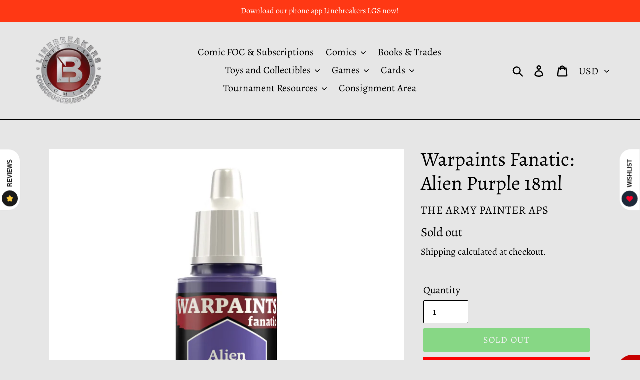

--- FILE ---
content_type: text/javascript
request_url: https://static.growave.io/growave-build/168.0d9d0a99.js
body_size: 16099
content:
"use strict";(gwWebpackGlobal.webpackChunkstorefront_spa=gwWebpackGlobal.webpackChunkstorefront_spa||[]).push([[168],{9400:(t,e,o)=>{o.d(e,{A:()=>a});var r=o(98088);function l(t){let e,o,l,n,a;return{c(){e=(0,r.QQy)("path"),o=(0,r.xem)(),l=(0,r.QQy)("path"),n=(0,r.xem)(),a=(0,r.QQy)("path"),(0,r.CFu)(e,"d","M46.8882 15.9362C46.7851 13.5983 46.4069 11.991 45.8653 10.5982C45.3064 9.1199 44.4467 7.79633 43.3204 6.69605C42.2199 5.57864 40.8873 4.71036 39.4258 4.16039C38.0248 3.61881 36.4256 3.24074 34.0872 3.13766C31.7314 3.02585 30.9835 3 25.0086 3C19.0336 3 18.2857 3.02585 15.9386 3.12893C13.6003 3.23201 11.9927 3.61041 10.6 4.15166C9.12106 4.71036 7.79725 5.56991 6.69675 6.69605C5.57913 7.79633 4.71102 9.12863 4.16061 10.5899C3.61892 11.991 3.24079 13.5895 3.13769 15.9274C3.02586 18.2828 3 19.0305 3 25.0044C3 30.9782 3.02586 31.7259 3.12896 34.0726C3.23205 36.4105 3.61053 38.0177 4.15221 39.4105C4.71102 40.8888 5.57913 42.2124 6.69675 43.3127C7.79725 44.4301 9.1298 45.2984 10.5913 45.8483C11.9927 46.3899 13.5916 46.768 15.9302 46.8711C18.277 46.9745 19.0252 47 25.0002 47C30.9751 47 31.723 46.9745 34.0701 46.8711C36.4084 46.768 38.016 46.3899 39.4087 45.8483C42.3663 44.7051 44.7046 42.3672 45.8481 39.4105C46.3895 38.0094 46.7679 36.4105 46.871 34.0726C46.9741 31.7259 47 30.9782 47 25.0044C47 19.0305 46.9913 18.2828 46.8882 15.9362ZM42.9251 33.9007C42.8304 36.0495 42.4694 37.2099 42.1685 37.9835C41.429 39.9004 39.9074 41.4217 37.9902 42.161C37.2164 42.4619 36.0474 42.8228 33.9066 42.9172C31.5853 43.0206 30.8892 43.0461 25.0173 43.0461C19.1454 43.0461 18.4405 43.0206 16.1277 42.9172C13.9784 42.8228 12.8178 42.4619 12.0441 42.161C11.09 41.8085 10.2216 41.2498 9.51667 40.5192C8.78591 39.8057 8.2271 38.9461 7.87449 37.9922C7.57359 37.2186 7.21258 36.0495 7.11821 33.9094C7.01478 31.5886 6.98925 30.8923 6.98925 25.0215C6.98925 19.1507 7.01478 18.446 7.11821 16.1339C7.21258 13.9851 7.57359 12.8247 7.87449 12.0511C8.2271 11.0969 8.78591 10.2289 9.5254 9.52382C10.2387 8.7932 11.0984 8.2345 12.0528 7.88229C12.8265 7.58144 13.9959 7.2205 16.1364 7.12582C18.4576 7.02274 19.1541 6.99689 25.0257 6.99689C30.9063 6.99689 31.6025 7.02274 33.9153 7.12582C36.0646 7.2205 37.2252 7.58144 37.9989 7.88229C38.953 8.2345 39.8214 8.7932 40.5263 9.52382C41.2571 10.2373 41.8159 11.0969 42.1685 12.0511C42.4694 12.8247 42.8304 13.9935 42.9251 16.1339C43.0282 18.4547 43.0541 19.1507 43.0541 25.0215C43.0541 30.8923 43.0282 31.5799 42.9251 33.9007Z"),(0,r.CFu)(e,"fill","currentColor"),(0,r.CFu)(l,"d","M25.0086 13.7013C18.7673 13.7013 13.7034 18.7639 13.7034 25.0044C13.7034 31.2448 18.7673 36.3074 25.0086 36.3074C31.2502 36.3074 36.3138 31.2448 36.3138 25.0044C36.3138 18.7639 31.2502 13.7013 25.0086 13.7013ZM25.0086 32.3364C20.9596 32.3364 17.6752 29.053 17.6752 25.0044C17.6752 20.9558 20.9596 17.6724 25.0086 17.6724C29.058 17.6724 32.342 20.9558 32.342 25.0044C32.342 29.053 29.058 32.3364 25.0086 32.3364V32.3364Z"),(0,r.CFu)(l,"fill","currentColor"),(0,r.CFu)(a,"d","M39.4004 13.2544C39.4004 14.7116 38.2186 15.8932 36.7608 15.8932C35.3033 15.8932 34.1215 14.7116 34.1215 13.2544C34.1215 11.7969 35.3033 10.6157 36.7608 10.6157C38.2186 10.6157 39.4004 11.7969 39.4004 13.2544V13.2544Z"),(0,r.CFu)(a,"fill","currentColor")},m(t,s){(0,r.Yry)(t,e,s),(0,r.Yry)(t,o,s),(0,r.Yry)(t,l,s),(0,r.Yry)(t,n,s),(0,r.Yry)(t,a,s)},p:r.lQ1,i:r.lQ1,o:r.lQ1,d(t){t&&(0,r.YoD)(e),t&&(0,r.YoD)(o),t&&(0,r.YoD)(l),t&&(0,r.YoD)(n),t&&(0,r.YoD)(a)}}}class n extends r.r7T{constructor(t){super(),(0,r.TsN)(this,t,null,l,r.jXN,{})}}const a=n},12840:(t,e,o)=>{o.d(e,{A:()=>a});var r=o(98088);function l(t){let e;return{c(){e=(0,r.QQy)("path"),(0,r.CFu)(e,"d","M36.4725 23.6828L15.0619 1.5428C14.3604 0.817834 13.2247 0.819053 12.5244 1.54655C11.8246 2.27395 11.8264 3.45229 12.528 4.17782L32.6642 25.0001L12.5273 45.8223C11.8258 46.5479 11.824 47.7255 12.5236 48.453C12.8747 48.8177 13.3346 49 13.7945 49C14.2533 49 14.7114 48.8189 15.0618 48.4567L36.4725 26.3173C36.8104 25.9687 37 25.4943 37 25.0001C37 24.5058 36.8099 24.032 36.4725 23.6828Z"),(0,r.CFu)(e,"fill","currentColor")},m(t,o){(0,r.Yry)(t,e,o)},p:r.lQ1,i:r.lQ1,o:r.lQ1,d(t){t&&(0,r.YoD)(e)}}}class n extends r.r7T{constructor(t){super(),(0,r.TsN)(this,t,null,l,r.jXN,{})}}const a=n},608:(t,e,o)=>{o.d(e,{A:()=>i});var r=o(98088);function l(t){(0,r.kZQ)(t,"svelte-1q70g8l",".gw-error-banner.svelte-1q70g8l{color:red;font-size:2em;font-weight:600}")}function n(t){let e,o;const l=t[1].default,n=(0,r.Of3)(l,t,t[0],null);return{c(){e=(0,r.ND4)("div"),n&&n.c(),(0,r.CFu)(e,"class","gw-error-banner svelte-1q70g8l")},m(t,l){(0,r.Yry)(t,e,l),n&&n.m(e,null),o=!0},p(t,[e]){n&&n.p&&(!o||1&e)&&(0,r.nkG)(n,l,t,t[0],o?(0,r.sWk)(l,t[0],e,null):(0,r.i32)(t[0]),null)},i(t){o||((0,r.c7F)(n,t),o=!0)},o(t){(0,r.Tn8)(n,t),o=!1},d(t){t&&(0,r.YoD)(e),n&&n.d(t)}}}function a(t,e,o){let{$$slots:r={},$$scope:l}=e;return t.$$set=t=>{"$$scope"in t&&o(0,l=t.$$scope)},[l,r]}class s extends r.r7T{constructor(t){super(),(0,r.TsN)(this,t,a,n,r.jXN,{},l)}}const i=s},96843:(t,e,o)=>{o.d(e,{A:()=>g});var r=o(98088),l=o(5662),n=o(66395);function a(t){(0,r.kZQ)(t,"svelte-1ajk1b5",".gw-post-modal-tag-card.svelte-1ajk1b5{display:grid;align-items:flex-start;padding:16px;-moz-column-gap:16px;column-gap:16px;border-radius:11px;background:var(--gw-modal-tag-card);box-shadow:0px 0px 5px 2px rgba(0, 0, 0, 0.03);cursor:pointer;grid-template-columns:1fr 2fr}.gw-post-modal-tag-card--selected.svelte-1ajk1b5{box-shadow:0px 0px 5px 2px rgba(0, 0, 0, 0.07);background:var(--gw-lightgrey-bg)}.gw-post-modal-tag-card__image-wrapper.svelte-1ajk1b5{width:122px;height:137px;border-radius:7.5px}.gw-post-modal-tag-card__title-text.svelte-1ajk1b5{color:var(--gw-post-modal-text-color);font-size:1em;line-height:1.3em}.gw-post-modal-tag-card__content.svelte-1ajk1b5{height:100%;display:flex;flex-direction:column;justify-content:space-between}.justify-content-reset.svelte-1ajk1b5{justify-content:revert}@media all and (max-width: 325px){.gw-post-modal-tag-card.svelte-1ajk1b5{grid-template-columns:1fr;grid-gap:10px}}")}const s=t=>({}),i=t=>({});function c(t){let e,o;return e=new n.A({props:{alt:t[1]||t[4],src:t[2],wrapperClassName:"gw-post-modal-tag-card__image",objectFit:"contain",backdropClassName:"gw-post-modal-tag-card__backdrop"}}),{c(){(0,r.N0i)(e.$$.fragment)},m(t,l){(0,r.wSR)(e,t,l),o=!0},p(t,o){const r={};18&o&&(r.alt=t[1]||t[4]),4&o&&(r.src=t[2]),e.$set(r)},i(t){o||((0,r.c7F)(e.$$.fragment,t),o=!0)},o(t){(0,r.Tn8)(e.$$.fragment,t),o=!1},d(t){(0,r.Hbl)(e,t)}}}function d(t){let e,o,l,n,a,d,p,u,g,m,w,_,f,$=t[2]&&c(t);const v=t[10].default,b=(0,r.Of3)(v,t,t[9],null),T=t[10].button,R=(0,r.Of3)(T,t,t[9],i);return{c(){e=(0,r.ND4)("div"),o=(0,r.ND4)("div"),$&&$.c(),l=(0,r.xem)(),n=(0,r.ND4)("div"),a=(0,r.ND4)("a"),d=(0,r.ND4)("p"),p=(0,r.Qq7)(t[1]),g=(0,r.xem)(),b&&b.c(),m=(0,r.xem)(),R&&R.c(),(0,r.CFu)(o,"class","gw-post-modal-tag-card__image-wrapper svelte-1ajk1b5"),(0,r.CFu)(d,"class","gw-post-modal-tag-card__title-text gw-default-reset svelte-1ajk1b5"),(0,r.CFu)(a,"aria-label",u=`Opens the product ${t[1]} in a new tab`),(0,r.CFu)(a,"href",t[3]),(0,r.CFu)(a,"class","gw-link-reset-default-styles gw-post-modal-tag-card__link"),(0,r.CFu)(a,"rel","noopener noreferrer"),(0,r.CFu)(a,"target","_blank"),(0,r.CFu)(n,"class","gw-post-modal-tag-card__content svelte-1ajk1b5"),(0,r.goL)(n,"justify-content-reset",0===t[6]),(0,r.CFu)(e,"class","gw-post-modal-tag-card svelte-1ajk1b5"),(0,r.goL)(e,"gw-post-modal-tag-card--selected",t[0])},m(s,i){(0,r.Yry)(s,e,i),(0,r.BCw)(e,o),$&&$.m(o,null),(0,r.BCw)(e,l),(0,r.BCw)(e,n),(0,r.BCw)(n,a),(0,r.BCw)(a,d),(0,r.BCw)(d,p),(0,r.BCw)(n,g),b&&b.m(n,null),(0,r.BCw)(n,m),R&&R.m(n,null),w=!0,_||(f=[(0,r.KTR)(e,"mouseenter",t[11]),(0,r.KTR)(e,"mouseleave",t[8])],_=!0)},p(t,[l]){t[2]?$?($.p(t,l),4&l&&(0,r.c7F)($,1)):($=c(t),$.c(),(0,r.c7F)($,1),$.m(o,null)):$&&((0,r.V44)(),(0,r.Tn8)($,1,1,(()=>{$=null})),(0,r.GYV)()),(!w||2&l)&&(0,r.iQh)(p,t[1]),(!w||2&l&&u!==(u=`Opens the product ${t[1]} in a new tab`))&&(0,r.CFu)(a,"aria-label",u),(!w||8&l)&&(0,r.CFu)(a,"href",t[3]),b&&b.p&&(!w||512&l)&&(0,r.nkG)(b,v,t,t[9],w?(0,r.sWk)(v,t[9],l,null):(0,r.i32)(t[9]),null),R&&R.p&&(!w||512&l)&&(0,r.nkG)(R,T,t,t[9],w?(0,r.sWk)(T,t[9],l,s):(0,r.i32)(t[9]),i),(!w||64&l)&&(0,r.goL)(n,"justify-content-reset",0===t[6]),(!w||1&l)&&(0,r.goL)(e,"gw-post-modal-tag-card--selected",t[0])},i(t){w||((0,r.c7F)($),(0,r.c7F)(b,t),(0,r.c7F)(R,t),w=!0)},o(t){(0,r.Tn8)($),(0,r.Tn8)(b,t),(0,r.Tn8)(R,t),w=!1},d(t){t&&(0,r.YoD)(e),$&&$.d(),b&&b.d(t),R&&R.d(t),_=!1,(0,r.oOW)(f)}}}function p(t,e,o){let{$$slots:r={},$$scope:n}=e,{selected:a}=e,{title:s}=e,{imageUrl:i}=e,{url:c}=e,{variantTitle:d=""}=e,{tagId:p}=e,{price:u=null}=e;const g=(0,l.ur)(),m=t=>{g("tag_select",t)};return t.$$set=t=>{"selected"in t&&o(0,a=t.selected),"title"in t&&o(1,s=t.title),"imageUrl"in t&&o(2,i=t.imageUrl),"url"in t&&o(3,c=t.url),"variantTitle"in t&&o(4,d=t.variantTitle),"tagId"in t&&o(5,p=t.tagId),"price"in t&&o(6,u=t.price),"$$scope"in t&&o(9,n=t.$$scope)},[a,s,i,c,d,p,u,m,()=>{g("tag_unselect")},n,r,()=>m(p)]}class u extends r.r7T{constructor(t){super(),(0,r.TsN)(this,t,p,d,r.jXN,{selected:0,title:1,imageUrl:2,url:3,variantTitle:4,tagId:5,price:6},a)}}const g=u},60027:(t,e,o)=>{o.d(e,{A:()=>x});var r=o(98088),l=o(9400),n=o(32485),a=o.n(n),s=o(16126),i=o(59099),c=o(5662),d=o(96241),p=o(3143),u=o(66395),g=o(85418);function m(t){(0,r.kZQ)(t,"svelte-1gdh9q6",".gw-post-modal-product-image.svelte-1gdh9q6{display:flex;position:relative;align-items:center;width:100%;height:100%}.gw-post-modal-product-image__media.svelte-1gdh9q6{display:flex;align-items:center;height:100vh}.gw-post-modal-product-image.svelte-1gdh9q6 .gw-post-modal-product-image__image{display:block;width:100%}.gw-post-modal-product-image.svelte-1gdh9q6 .gw-image--loaded .gw-image__backdrop{display:none}.gw-post-modal-product-image.svelte-1gdh9q6 .gw-post-modal-product-image__icon{position:absolute;top:50%;left:50%;width:100px;height:100px;transform:translateX(-50%) translateY(-50%);color:#ccc}.gw-post-modal-product-image__dots.svelte-1gdh9q6{display:flex;position:absolute;bottom:20px;left:20px;flex-wrap:wrap;justify-content:center;margin:10px 0;-moz-column-gap:4px;column-gap:4px;row-gap:10px}.gw-post-modal-product-image__dots.svelte-1gdh9q6 .gw-post-modal-product-image__dot{width:76px;height:76px;padding:3px;border-radius:5px;background-color:rgba(255, 255, 255, 0.3)}.gw-post-modal-product-image__dots.svelte-1gdh9q6 .gw-post-modal-product-image__dot--active{background-color:var(--gw-white-bg);cursor:default}.gw-post-modal-product-image.svelte-1gdh9q6 .gw-slider__track > div,.gw-post-modal-product-image.svelte-1gdh9q6 .gw-slider__track > div > div{height:100%}@media all and (max-width: 1000px){.gw-post-modal-product-image__dot{width:60px;height:60px}}@media all and (max-width: 430px){.gw-post-modal-product-image__dot{width:45px;height:45px}}")}function w(t,e,o){const r=t.slice();return r[12]=e[o],r[14]=o,r}function _(t,e,o){const r=t.slice();return r[12]=e[o],r}function f(t){let e,o;return e=new l.A({}),{c(){(0,r.N0i)(e.$$.fragment)},m(t,l){(0,r.wSR)(e,t,l),o=!0},i(t){o||((0,r.c7F)(e.$$.fragment,t),o=!0)},o(t){(0,r.Tn8)(e.$$.fragment,t),o=!1},d(t){(0,r.Hbl)(e,t)}}}function $(t){let e,o;return e=new p.A({props:{slot:"backdrop",class:"gw-post-modal-product-image__icon",$$slots:{default:[f]},$$scope:{ctx:t}}}),{c(){(0,r.N0i)(e.$$.fragment)},m(t,l){(0,r.wSR)(e,t,l),o=!0},p(t,o){const r={};131072&o&&(r.$$scope={dirty:o,ctx:t}),e.$set(r)},i(t){o||((0,r.c7F)(e.$$.fragment,t),o=!0)},o(t){(0,r.Tn8)(e.$$.fragment,t),o=!1},d(t){(0,r.Hbl)(e,t)}}}function v(t){let e,o,l,n;return o=new u.A({props:{alt:t[12].altText||t[1],wrapperClassName:"gw-post-modal-product-image__image",src:t[12].url,objectFit:"contain",$$slots:{backdrop:[$]},$$scope:{ctx:t}}}),{c(){e=(0,r.ND4)("div"),(0,r.N0i)(o.$$.fragment),l=(0,r.xem)(),(0,r.CFu)(e,"class","gw-post-modal-product-image__media svelte-1gdh9q6")},m(t,a){(0,r.Yry)(t,e,a),(0,r.wSR)(o,e,null),(0,r.BCw)(e,l),n=!0},p(t,e){const r={};3&e&&(r.alt=t[12].altText||t[1]),1&e&&(r.src=t[12].url),131072&e&&(r.$$scope={dirty:e,ctx:t}),o.$set(r)},i(t){n||((0,r.c7F)(o.$$.fragment,t),n=!0)},o(t){(0,r.Tn8)(o.$$.fragment,t),n=!1},d(t){t&&(0,r.YoD)(e),(0,r.Hbl)(o)}}}function b(t){let e,o,l=t[0],n=[];for(let e=0;e<l.length;e+=1)n[e]=v(_(t,l,e));const a=t=>(0,r.Tn8)(n[t],1,1,(()=>{n[t]=null}));return{c(){for(let t=0;t<n.length;t+=1)n[t].c();e=(0,r.Iex)()},m(t,l){for(let e=0;e<n.length;e+=1)n[e]&&n[e].m(t,l);(0,r.Yry)(t,e,l),o=!0},p(t,o){if(3&o){let s;for(l=t[0],s=0;s<l.length;s+=1){const a=_(t,l,s);n[s]?(n[s].p(a,o),(0,r.c7F)(n[s],1)):(n[s]=v(a),n[s].c(),(0,r.c7F)(n[s],1),n[s].m(e.parentNode,e))}for((0,r.V44)(),s=l.length;s<n.length;s+=1)a(s);(0,r.GYV)()}},i(t){if(!o){for(let t=0;t<l.length;t+=1)(0,r.c7F)(n[t]);o=!0}},o(t){n=n.filter(Boolean);for(let t=0;t<n.length;t+=1)(0,r.Tn8)(n[t]);o=!1},d(t){(0,r.ppq)(n,t),t&&(0,r.YoD)(e)}}}function T(t){let e,o,l=[],n=new Map,a=t[0];const s=t=>t[14];for(let e=0;e<a.length;e+=1){let o=w(t,a,e),r=s(o);n.set(r,l[e]=C(r,o))}return{c(){for(let t=0;t<l.length;t+=1)l[t].c();e=(0,r.Iex)()},m(t,n){for(let e=0;e<l.length;e+=1)l[e]&&l[e].m(t,n);(0,r.Yry)(t,e,n),o=!0},p(t,o){27&o&&(a=t[0],(0,r.V44)(),l=(0,r.l7s)(l,o,s,1,t,a,n,e.parentNode,r.XP4,C,e,w),(0,r.GYV)())},i(t){if(!o){for(let t=0;t<a.length;t+=1)(0,r.c7F)(l[t]);o=!0}},o(t){for(let t=0;t<l.length;t+=1)(0,r.Tn8)(l[t]);o=!1},d(t){for(let e=0;e<l.length;e+=1)l[e].d(t);t&&(0,r.YoD)(e)}}}function R(t){let e,o;return e=new l.A({}),{c(){(0,r.N0i)(e.$$.fragment)},m(t,l){(0,r.wSR)(e,t,l),o=!0},i(t){o||((0,r.c7F)(e.$$.fragment,t),o=!0)},o(t){(0,r.Tn8)(e.$$.fragment,t),o=!1},d(t){(0,r.Hbl)(e,t)}}}function E(t){let e,o;return e=new p.A({props:{slot:"backdrop",class:"gw-post-modal-product-image__icon",$$slots:{default:[R]},$$scope:{ctx:t}}}),{c(){(0,r.N0i)(e.$$.fragment)},m(t,l){(0,r.wSR)(e,t,l),o=!0},p(t,o){const r={};131072&o&&(r.$$scope={dirty:o,ctx:t}),e.$set(r)},i(t){o||((0,r.c7F)(e.$$.fragment,t),o=!0)},o(t){(0,r.Tn8)(e.$$.fragment,t),o=!1},d(t){(0,r.Hbl)(e,t)}}}function h(t){let e,o,l;return e=new u.A({props:{ratio:1,alt:t[12].altText||t[1],wrapperClassName:"gw-post-modal-product-image__dots-image",src:t[12].url,objectFit:"cover",$$slots:{backdrop:[E]},$$scope:{ctx:t}}}),{c(){(0,r.N0i)(e.$$.fragment),o=(0,r.xem)()},m(t,n){(0,r.wSR)(e,t,n),(0,r.Yry)(t,o,n),l=!0},p(t,o){const r={};3&o&&(r.alt=t[12].altText||t[1]),1&o&&(r.src=t[12].url),131072&o&&(r.$$scope={dirty:o,ctx:t}),e.$set(r)},i(t){l||((0,r.c7F)(e.$$.fragment,t),l=!0)},o(t){(0,r.Tn8)(e.$$.fragment,t),l=!1},d(t){(0,r.Hbl)(e,t),t&&(0,r.YoD)(o)}}}function C(t,e){let o,l,n;return l=new d.A({props:{class:a()("gw-post-modal-product-image__dot",{"gw-post-modal-product-image__dot--active":e[3]===e[14]}),"aria-label":`Go to image ${e[14]+1}`,$$slots:{default:[h]},$$scope:{ctx:e}}}),l.$on("click",(function(){return e[9](e[14])})),{key:t,first:null,c(){o=(0,r.Iex)(),(0,r.N0i)(l.$$.fragment),this.first=o},m(t,e){(0,r.Yry)(t,o,e),(0,r.wSR)(l,t,e),n=!0},p(t,o){e=t;const r={};9&o&&(r.class=a()("gw-post-modal-product-image__dot",{"gw-post-modal-product-image__dot--active":e[3]===e[14]})),1&o&&(r["aria-label"]=`Go to image ${e[14]+1}`),131075&o&&(r.$$scope={dirty:o,ctx:e}),l.$set(r)},i(t){n||((0,r.c7F)(l.$$.fragment,t),n=!0)},o(t){(0,r.Tn8)(l.$$.fragment,t),n=!1},d(t){t&&(0,r.YoD)(o),(0,r.Hbl)(l,t)}}}function W(t){let e,o,l,n,a;o=new g.A({props:{setApi:t[8],perPage:1,loop:!1,duration:200,controls:!1,$$slots:{slides:[b]},$$scope:{ctx:t}}}),o.$on("emblaInit",t[5]),o.$on("select",t[6]);let s=t[0].length>1&&T(t);return{c(){e=(0,r.ND4)("div"),(0,r.N0i)(o.$$.fragment),l=(0,r.xem)(),n=(0,r.ND4)("div"),s&&s.c(),(0,r.CFu)(n,"class","gw-post-modal-product-image__dots svelte-1gdh9q6"),(0,r.CFu)(e,"class","gw-post-modal-product-image svelte-1gdh9q6")},m(t,i){(0,r.Yry)(t,e,i),(0,r.wSR)(o,e,null),(0,r.BCw)(e,l),(0,r.BCw)(e,n),s&&s.m(n,null),a=!0},p(t,[e]){const l={};4&e&&(l.setApi=t[8]),131075&e&&(l.$$scope={dirty:e,ctx:t}),o.$set(l),t[0].length>1?s?(s.p(t,e),1&e&&(0,r.c7F)(s,1)):(s=T(t),s.c(),(0,r.c7F)(s,1),s.m(n,null)):s&&((0,r.V44)(),(0,r.Tn8)(s,1,1,(()=>{s=null})),(0,r.GYV)())},i(t){a||((0,r.c7F)(o.$$.fragment,t),(0,r.c7F)(s),a=!0)},o(t){(0,r.Tn8)(o.$$.fragment,t),(0,r.Tn8)(s),a=!1},d(t){t&&(0,r.YoD)(e),(0,r.Hbl)(o),s&&s.d()}}}function D(t,e,o){let{images:r}=e,{imageId$:l}=e,{altText:n=""}=e,a=null,d=0,p=!1,u=!1;const g=t=>{a?.scrollTo(t)};(0,c.Rc)((()=>{const t=l.pipe((0,s.p)((t=>!!t)),(0,i.M)((t=>{const e=r.findIndex((e=>e.id===t));-1!==e&&a&&a.scrollTo(e)}))).subscribe();return()=>{t.unsubscribe()}}));return t.$$set=t=>{"images"in t&&o(0,r=t.images),"imageId$"in t&&o(7,l=t.imageId$),"altText"in t&&o(1,n=t.altText)},[r,n,a,d,g,()=>{a&&(p=a.canScrollPrev(),u=a.canScrollNext(),o(3,d=a.selectedScrollSnap()))},()=>{a&&(o(3,d=a.selectedScrollSnap()),p=a.canScrollPrev(),u=a.canScrollNext())},l,t=>o(2,a=t),t=>g(t)]}class A extends r.r7T{constructor(t){super(),(0,r.TsN)(this,t,D,W,r.jXN,{images:0,imageId$:7,altText:1},m)}}const x=A},91083:(t,e,o)=>{o.d(e,{A:()=>Z});var r=o(98088),l=o(14938),n=o(5662),a=o(22817),s=o(3143);function i(t){let e;return{c(){e=(0,r.QQy)("path"),(0,r.CFu)(e,"d","M44 42.8075C44 43.8292 43.1917 44.6574 42.1944 44.6574H40.3889V46.5073C40.3889 47.5289 39.5805 48.3571 38.5833 48.3571C37.5861 48.3571 36.7778 47.5289 36.7778 46.5073V44.6574H34.9722C33.975 44.6574 33.1667 43.8292 33.1667 42.8075C33.1667 41.7858 33.975 40.9576 34.9722 40.9576H36.7778V39.1077C36.7778 38.086 37.5861 37.2578 38.5833 37.2578C39.5805 37.2578 40.3889 38.086 40.3889 39.1077V40.9576H42.1944C43.1917 40.9576 44 41.7858 44 42.8075ZM44 13.9492V31.7081C44 32.7298 43.1917 33.558 42.1944 33.558C41.1972 33.558 40.3889 32.7298 40.3889 31.7081V15.7991H36.7778V21.3488C36.7778 22.3705 35.9694 23.1987 34.9722 23.1987C33.975 23.1987 33.1667 22.3705 33.1667 21.3488V15.7991H15.8333V21.3488C15.8333 22.3705 15.025 23.1987 14.0278 23.1987C13.0306 23.1987 12.2222 22.3705 12.2222 21.3488V15.7991H8.61111V44.6574H27.75C28.7472 44.6574 29.5556 45.4856 29.5556 46.5073C29.5556 47.5289 28.7472 48.3571 27.75 48.3571H6.80556C5.80835 48.3571 5 47.5289 5 46.5073V13.9492C5 12.9275 5.80835 12.0993 6.80556 12.0993H12.3076C13.0249 5.85808 18.2187 1 24.5 1C30.7813 1 35.9751 5.85808 36.6924 12.0993H42.1944C43.1917 12.0993 44 12.9275 44 13.9492ZM33.0456 12.0993C32.3559 7.90517 28.7867 4.69978 24.5 4.69978C20.2133 4.69978 16.6441 7.90517 15.9544 12.0993H33.0456Z"),(0,r.CFu)(e,"fill","currentColor")},m(t,o){(0,r.Yry)(t,e,o)},p:r.lQ1,i:r.lQ1,o:r.lQ1,d(t){t&&(0,r.YoD)(e)}}}class c extends r.r7T{constructor(t){super(),(0,r.TsN)(this,t,null,i,r.jXN,{})}}const d=c;function p(t){let e,o,l;return{c(){e=(0,r.QQy)("path"),o=(0,r.xem)(),l=(0,r.QQy)("path"),(0,r.CFu)(e,"fill-rule","evenodd"),(0,r.CFu)(e,"clip-rule","evenodd"),(0,r.CFu)(e,"d","M42.6 3H7.4C6.23253 3 5.11347 3.46347 4.2892 4.2892C3.46347 5.11347 3 6.23253 3 7.4C3 14.9592 3 35.0408 3 42.6C3 43.7675 3.46347 44.8865 4.2892 45.7108C5.11347 46.5365 6.23253 47 7.4 47C14.9592 47 35.0408 47 42.6 47C43.7675 47 44.8865 46.5365 45.7108 45.7108C46.5365 44.8865 47 43.7675 47 42.6V7.4C47 6.23253 46.5365 5.11347 45.7108 4.2892C44.8865 3.46347 43.7675 3 42.6 3ZM17.6667 5.93333H7.4C7.01133 5.93333 6.63733 6.08733 6.36307 6.36307C6.08733 6.63733 5.93333 7.01133 5.93333 7.4V42.6C5.93333 42.9887 6.08733 43.3627 6.36307 43.6369C6.63733 43.9127 7.01133 44.0667 7.4 44.0667H42.6C42.9887 44.0667 43.3627 43.9127 43.6369 43.6369C43.9127 43.3627 44.0667 42.9887 44.0667 42.6V7.4C44.0667 7.01133 43.9127 6.63733 43.6369 6.36307C43.3627 6.08733 42.9887 5.93333 42.6 5.93333H32.3333V13.2667C32.3333 15.6969 30.3636 17.6667 27.9333 17.6667H22.0667C19.6364 17.6667 17.6667 15.6969 17.6667 13.2667V5.93333ZM29.4 5.93333V13.2667C29.4 14.0763 28.7429 14.7333 27.9333 14.7333H22.0667C21.2571 14.7333 20.6 14.0763 20.6 13.2667V5.93333H29.4Z"),(0,r.CFu)(e,"fill","currentColor"),(0,r.CFu)(l,"fill-rule","evenodd"),(0,r.CFu)(l,"clip-rule","evenodd"),(0,r.CFu)(l,"d","M23.0202 31L18.4095 35.6107C17.8635 36.1567 17.8635 37.0444 18.4095 37.5905C18.9556 38.1365 19.8433 38.1365 20.3893 37.5905L25 32.9798L29.6107 37.5905C30.1567 38.1365 31.0444 38.1365 31.5905 37.5905C32.1365 37.0444 32.1365 36.1567 31.5905 35.6107L26.9798 31L31.5905 26.3893C32.1365 25.8433 32.1365 24.9556 31.5905 24.4095C31.0444 23.8635 30.1567 23.8635 29.6107 24.4095L25 29.0202L20.3893 24.4095C19.8433 23.8635 18.9556 23.8635 18.4095 24.4095C17.8635 24.9556 17.8635 25.8433 18.4095 26.3893L23.0202 31Z"),(0,r.CFu)(l,"fill","currentColor")},m(t,n){(0,r.Yry)(t,e,n),(0,r.Yry)(t,o,n),(0,r.Yry)(t,l,n)},p:r.lQ1,i:r.lQ1,o:r.lQ1,d(t){t&&(0,r.YoD)(e),t&&(0,r.YoD)(o),t&&(0,r.YoD)(l)}}}class u extends r.r7T{constructor(t){super(),(0,r.TsN)(this,t,null,p,r.jXN,{})}}const g=u;function m(t){let e,o,l,n,a;return{c(){e=(0,r.QQy)("path"),o=(0,r.xem)(),l=(0,r.QQy)("path"),n=(0,r.xem)(),a=(0,r.QQy)("path"),(0,r.CFu)(e,"d","M24.9989 45.8335C36.5048 45.8335 45.8322 36.5061 45.8322 25.0001C45.8322 13.4942 36.5048 4.16681 24.9989 4.16681C13.4929 4.16681 4.16553 13.4942 4.16553 25.0001C4.16553 36.5061 13.4929 45.8335 24.9989 45.8335Z"),(0,r.CFu)(e,"stroke","currentColor"),(0,r.CFu)(e,"stroke-width","4.16667"),(0,r.CFu)(e,"stroke-linecap","round"),(0,r.CFu)(e,"stroke-linejoin","round"),(0,r.CFu)(e,"fill","#31363b05"),(0,r.CFu)(l,"d","M25 16.6668V25.0001"),(0,r.CFu)(l,"stroke","currentColor"),(0,r.CFu)(l,"stroke-width","4.16667"),(0,r.CFu)(l,"stroke-linecap","round"),(0,r.CFu)(l,"stroke-linejoin","round"),(0,r.CFu)(a,"d","M25 33.3332H25.0193"),(0,r.CFu)(a,"stroke","currentColor"),(0,r.CFu)(a,"stroke-width","4.16667"),(0,r.CFu)(a,"stroke-linecap","round"),(0,r.CFu)(a,"stroke-linejoin","round")},m(t,s){(0,r.Yry)(t,e,s),(0,r.Yry)(t,o,s),(0,r.Yry)(t,l,s),(0,r.Yry)(t,n,s),(0,r.Yry)(t,a,s)},p:r.lQ1,i:r.lQ1,o:r.lQ1,d(t){t&&(0,r.YoD)(e),t&&(0,r.YoD)(o),t&&(0,r.YoD)(l),t&&(0,r.YoD)(n),t&&(0,r.YoD)(a)}}}class w extends r.r7T{constructor(t){super(),(0,r.TsN)(this,t,null,m,r.jXN,{})}}const _=w;var f=o(96996),$=o(35359),v=o(97424),b=o(32485),T=o.n(b),R=o(96241);function E(t){(0,r.kZQ)(t,"svelte-16zdty9",".gw-btn.gw-post-modal-btn{display:flex;align-items:center;justify-content:center;width:100%;height:inherit;padding:4px 13px;-moz-column-gap:10px;column-gap:10px;border-radius:5px;background-color:var(--gw-post-modal-button-bg);color:var(--gw-post-modal-button-text-color);font-size:1em;font-weight:500;text-transform:uppercase}.gw-btn.gw-post-modal-btn:hover{background-color:var(--gw-post-modal-button-hover-bg);color:var(--gw-post-modal-button-hover-text-color)}.gw-btn.gw-post-modal-btn--disable,.gw-btn.gw-post-modal-btn--disable:hover{opacity:0.7;background-color:#8b8d8f;color:#fff;cursor:not-allowed}@media all and (max-width: 768px) and (min-width: 425px){.gw-post-modal-btn{max-width:320px}}")}function h(t){let e;const o=t[2].default,l=(0,r.Of3)(o,t,t[4],null);return{c(){l&&l.c()},m(t,o){l&&l.m(t,o),e=!0},p(t,n){l&&l.p&&(!e||16&n)&&(0,r.nkG)(l,o,t,t[4],e?(0,r.sWk)(o,t[4],n,null):(0,r.i32)(t[4]),null)},i(t){e||((0,r.c7F)(l,t),e=!0)},o(t){(0,r.Tn8)(l,t),e=!1},d(t){l&&l.d(t)}}}function C(t){let e,o;return e=new R.A({props:{ariaLabel:t[0],class:T()("gw-post-modal-btn",{"gw-post-modal-btn--disable":t[1]}),disabled:t[1],$$slots:{default:[h]},$$scope:{ctx:t}}}),e.$on("click",t[3]),{c(){(0,r.N0i)(e.$$.fragment)},m(t,l){(0,r.wSR)(e,t,l),o=!0},p(t,[o]){const r={};1&o&&(r.ariaLabel=t[0]),2&o&&(r.class=T()("gw-post-modal-btn",{"gw-post-modal-btn--disable":t[1]})),2&o&&(r.disabled=t[1]),16&o&&(r.$$scope={dirty:o,ctx:t}),e.$set(r)},i(t){o||((0,r.c7F)(e.$$.fragment,t),o=!0)},o(t){(0,r.Tn8)(e.$$.fragment,t),o=!1},d(t){(0,r.Hbl)(e,t)}}}function W(t,e,o){let{$$slots:l={},$$scope:n}=e,{ariaLabel:a}=e,{disabled:s=!1}=e;return t.$$set=t=>{"ariaLabel"in t&&o(0,a=t.ariaLabel),"disabled"in t&&o(1,s=t.disabled),"$$scope"in t&&o(4,n=t.$$scope)},[a,s,l,function(e){r.Tq.call(this,t,e)},n]}class D extends r.r7T{constructor(t){super(),(0,r.TsN)(this,t,W,C,r.jXN,{ariaLabel:0,disabled:1},E)}}const A=D;function x(t){(0,r.kZQ)(t,"svelte-122tsou",".gw-post-modal-product-info.svelte-122tsou{padding:24px 0 32px}.gw-post-modal-product-info__title.svelte-122tsou{margin:0;margin-bottom:20px;font-size:1.6em}.gw-post-modal-product-info__title-text.svelte-122tsou{color:var(--gw-post-modal-text-color)}.gw-post-modal-product-info__line.svelte-122tsou{display:flex;justify-content:space-between;margin-bottom:16px}.gw-post-modal-product-info__price-wrapper.svelte-122tsou{display:flex;align-items:center;-moz-column-gap:16px;column-gap:16px}.gw-post-modal-product-info__price.svelte-122tsou{color:var(--gw-post-modal-text-color);font-size:1.75em;font-weight:var(--gw-font-weight-semibold)}.gw-post-modal-product-info__compare-price.svelte-122tsou{opacity:0.7;color:var(--gw-post-modal-text-color)}.gw-post-modal-product-info__button.svelte-122tsou{display:flex;height:40px}.gw-post-modal-product-info__button.svelte-122tsou{color:var(--gw-dark-text-color);--gw-spinner-size:14px;--gw-spinner-color:#fff}.gw-post-modal-product-info__button-text.svelte-122tsou{text-transform:capitalize}@media all and (max-width: 425px){.gw-post-modal-product-info__line.svelte-122tsou{flex-direction:column;gap:10px}}")}function I(t){let e,o;return e=new a.A({}),{c(){(0,r.N0i)(e.$$.fragment)},m(t,l){(0,r.wSR)(e,t,l),o=!0},p:r.lQ1,i(t){o||((0,r.c7F)(e.$$.fragment,t),o=!0)},o(t){(0,r.Tn8)(e.$$.fragment,t),o=!1},d(t){(0,r.Hbl)(e,t)}}}function S(t){let e,o,l,n,a;o=new f.A({props:{amount:t[0].price,with_currency:!0}});let s=t[0].compareAtPrice&&F(t);return{c(){e=(0,r.ND4)("span"),(0,r.N0i)(o.$$.fragment),l=(0,r.xem)(),s&&s.c(),n=(0,r.Iex)(),(0,r.CFu)(e,"class","gw-post-modal-product-info__price svelte-122tsou")},m(t,i){(0,r.Yry)(t,e,i),(0,r.wSR)(o,e,null),(0,r.Yry)(t,l,i),s&&s.m(t,i),(0,r.Yry)(t,n,i),a=!0},p(t,e){const l={};1&e&&(l.amount=t[0].price),o.$set(l),t[0].compareAtPrice?s?(s.p(t,e),1&e&&(0,r.c7F)(s,1)):(s=F(t),s.c(),(0,r.c7F)(s,1),s.m(n.parentNode,n)):s&&((0,r.V44)(),(0,r.Tn8)(s,1,1,(()=>{s=null})),(0,r.GYV)())},i(t){a||((0,r.c7F)(o.$$.fragment,t),(0,r.c7F)(s),a=!0)},o(t){(0,r.Tn8)(o.$$.fragment,t),(0,r.Tn8)(s),a=!1},d(t){t&&(0,r.YoD)(e),(0,r.Hbl)(o),t&&(0,r.YoD)(l),s&&s.d(t),t&&(0,r.YoD)(n)}}}function F(t){let e,o,l,n;return l=new f.A({props:{amount:t[0].compareAtPrice,with_currency:!0}}),{c(){e=(0,r.ND4)("span"),o=(0,r.ND4)("del"),(0,r.N0i)(l.$$.fragment),(0,r.CFu)(e,"class","gw-post-modal-product-info__compare-price svelte-122tsou")},m(t,a){(0,r.Yry)(t,e,a),(0,r.BCw)(e,o),(0,r.wSR)(l,o,null),n=!0},p(t,e){const o={};1&e&&(o.amount=t[0].compareAtPrice),l.$set(o)},i(t){n||((0,r.c7F)(l.$$.fragment,t),n=!0)},o(t){(0,r.Tn8)(l.$$.fragment,t),n=!1},d(t){t&&(0,r.YoD)(e),(0,r.Hbl)(l)}}}function y(t){let e,o;return e=new A({props:{disabled:!t[0]||!t[0].available,ariaLabel:"Add to card",$$slots:{default:[q]},$$scope:{ctx:t}}}),e.$on("click",(function(){(0,r.Qk1)(t[3]===l.X.READY?t[6]:t[5])&&(t[3]===l.X.READY?t[6]:t[5]).apply(this,arguments)})),{c(){(0,r.N0i)(e.$$.fragment)},m(t,l){(0,r.wSR)(e,t,l),o=!0},p(o,r){t=o;const l={};1&r&&(l.disabled=!t[0]||!t[0].available),265&r&&(l.$$scope={dirty:r,ctx:t}),e.$set(l)},i(t){o||((0,r.c7F)(e.$$.fragment,t),o=!0)},o(t){(0,r.Tn8)(e.$$.fragment,t),o=!1},d(t){(0,r.Hbl)(e,t)}}}function G(t){let e,o;return e=new s.A({props:{width:14,height:17,class:t[0]?"":"gw-post-modal-product-info__button-icon",$$slots:{default:[L]},$$scope:{ctx:t}}}),{c(){(0,r.N0i)(e.$$.fragment)},m(t,l){(0,r.wSR)(e,t,l),o=!0},p(t,o){const r={};1&o&&(r.class=t[0]?"":"gw-post-modal-product-info__button-icon"),257&o&&(r.$$scope={dirty:o,ctx:t}),e.$set(r)},i(t){o||((0,r.c7F)(e.$$.fragment,t),o=!0)},o(t){(0,r.Tn8)(e.$$.fragment,t),o=!1},d(t){(0,r.Hbl)(e,t)}}}function k(t){let e,o;return e=new $.A({props:{size:"18px"}}),{c(){(0,r.N0i)(e.$$.fragment)},m(t,l){(0,r.wSR)(e,t,l),o=!0},p:r.lQ1,i(t){o||((0,r.c7F)(e.$$.fragment,t),o=!0)},o(t){(0,r.Tn8)(e.$$.fragment,t),o=!1},d(t){(0,r.Hbl)(e,t)}}}function N(t){let e,o;return e=new _({}),{c(){(0,r.N0i)(e.$$.fragment)},m(t,l){(0,r.wSR)(e,t,l),o=!0},p:r.lQ1,i(t){o||((0,r.c7F)(e.$$.fragment,t),o=!0)},o(t){(0,r.Tn8)(e.$$.fragment,t),o=!1},d(t){(0,r.Hbl)(e,t)}}}function P(t){let e,o,l,n;const a=[Y,V],s=[];function i(t,e){return t[0].available?0:1}return e=i(t),o=s[e]=a[e](t),{c(){o.c(),l=(0,r.Iex)()},m(t,o){s[e].m(t,o),(0,r.Yry)(t,l,o),n=!0},p(t,n){let c=e;e=i(t),e!==c&&((0,r.V44)(),(0,r.Tn8)(s[c],1,1,(()=>{s[c]=null})),(0,r.GYV)(),o=s[e],o||(o=s[e]=a[e](t),o.c()),(0,r.c7F)(o,1),o.m(l.parentNode,l))},i(t){n||((0,r.c7F)(o),n=!0)},o(t){(0,r.Tn8)(o),n=!1},d(t){s[e].d(t),t&&(0,r.YoD)(l)}}}function V(t){let e,o;return e=new g({}),{c(){(0,r.N0i)(e.$$.fragment)},m(t,l){(0,r.wSR)(e,t,l),o=!0},i(t){o||((0,r.c7F)(e.$$.fragment,t),o=!0)},o(t){(0,r.Tn8)(e.$$.fragment,t),o=!1},d(t){(0,r.Hbl)(e,t)}}}function Y(t){let e,o;return e=new d({}),{c(){(0,r.N0i)(e.$$.fragment)},m(t,l){(0,r.wSR)(e,t,l),o=!0},i(t){o||((0,r.c7F)(e.$$.fragment,t),o=!0)},o(t){(0,r.Tn8)(e.$$.fragment,t),o=!1},d(t){(0,r.Hbl)(e,t)}}}function L(t){let e,o,l,n;const a=[P,N],s=[];function i(t,e){return t[0]?0:1}return e=i(t),o=s[e]=a[e](t),{c(){o.c(),l=(0,r.Iex)()},m(t,o){s[e].m(t,o),(0,r.Yry)(t,l,o),n=!0},p(t,n){let c=e;e=i(t),e===c?s[e].p(t,n):((0,r.V44)(),(0,r.Tn8)(s[c],1,1,(()=>{s[c]=null})),(0,r.GYV)(),o=s[e],o?o.p(t,n):(o=s[e]=a[e](t),o.c()),(0,r.c7F)(o,1),o.m(l.parentNode,l))},i(t){n||((0,r.c7F)(o),n=!0)},o(t){(0,r.Tn8)(o),n=!1},d(t){s[e].d(t),t&&(0,r.YoD)(l)}}}function O(t){let e,o;return e=new v.A({props:{namespace:"common.PostModal",translationKey:"unavailable"}}),{c(){(0,r.N0i)(e.$$.fragment)},m(t,l){(0,r.wSR)(e,t,l),o=!0},p:r.lQ1,i(t){o||((0,r.c7F)(e.$$.fragment,t),o=!0)},o(t){(0,r.Tn8)(e.$$.fragment,t),o=!1},d(t){(0,r.Hbl)(e,t)}}}function j(t){let e,o,l,n;const a=[Q,H],s=[];function i(t,e){return t[0].available?0:1}return e=i(t),o=s[e]=a[e](t),{c(){o.c(),l=(0,r.Iex)()},m(t,o){s[e].m(t,o),(0,r.Yry)(t,l,o),n=!0},p(t,n){let c=e;e=i(t),e!==c&&((0,r.V44)(),(0,r.Tn8)(s[c],1,1,(()=>{s[c]=null})),(0,r.GYV)(),o=s[e],o||(o=s[e]=a[e](t),o.c()),(0,r.c7F)(o,1),o.m(l.parentNode,l))},i(t){n||((0,r.c7F)(o),n=!0)},o(t){(0,r.Tn8)(o),n=!1},d(t){s[e].d(t),t&&(0,r.YoD)(l)}}}function M(t){let e,o;return e=new v.A({props:{namespace:"common.PostModal",translationKey:"checkout"}}),{c(){(0,r.N0i)(e.$$.fragment)},m(t,l){(0,r.wSR)(e,t,l),o=!0},p:r.lQ1,i(t){o||((0,r.c7F)(e.$$.fragment,t),o=!0)},o(t){(0,r.Tn8)(e.$$.fragment,t),o=!1},d(t){(0,r.Hbl)(e,t)}}}function B(t){let e,o;return e=new v.A({props:{namespace:"common.PostModal",translationKey:"adding_to_cart"}}),{c(){(0,r.N0i)(e.$$.fragment)},m(t,l){(0,r.wSR)(e,t,l),o=!0},p:r.lQ1,i(t){o||((0,r.c7F)(e.$$.fragment,t),o=!0)},o(t){(0,r.Tn8)(e.$$.fragment,t),o=!1},d(t){(0,r.Hbl)(e,t)}}}function H(t){let e,o;return e=new v.A({props:{namespace:"common.PostModal",translationKey:"sold_out"}}),{c(){(0,r.N0i)(e.$$.fragment)},m(t,l){(0,r.wSR)(e,t,l),o=!0},i(t){o||((0,r.c7F)(e.$$.fragment,t),o=!0)},o(t){(0,r.Tn8)(e.$$.fragment,t),o=!1},d(t){(0,r.Hbl)(e,t)}}}function Q(t){let e,o;return e=new v.A({props:{namespace:"common.PostModal",translationKey:"add_to_cart"}}),{c(){(0,r.N0i)(e.$$.fragment)},m(t,l){(0,r.wSR)(e,t,l),o=!0},i(t){o||((0,r.c7F)(e.$$.fragment,t),o=!0)},o(t){(0,r.Tn8)(e.$$.fragment,t),o=!1},d(t){(0,r.Hbl)(e,t)}}}function q(t){let e,o,n,a,s,i,c;const d=[k,G],p=[];function u(t,e){return t[3]===l.X.LOADING?0:1}e=u(t),o=p[e]=d[e](t);const g=[B,M,j,O],m=[];function w(t,e){return t[3]===l.X.LOADING?0:t[3]===l.X.READY?1:t[0]?2:3}return s=w(t),i=m[s]=g[s](t),{c(){o.c(),n=(0,r.xem)(),a=(0,r.ND4)("span"),i.c(),(0,r.CFu)(a,"class","gw-post-modal-product-info__button-text svelte-122tsou")},m(t,o){p[e].m(t,o),(0,r.Yry)(t,n,o),(0,r.Yry)(t,a,o),m[s].m(a,null),c=!0},p(t,l){let c=e;e=u(t),e===c?p[e].p(t,l):((0,r.V44)(),(0,r.Tn8)(p[c],1,1,(()=>{p[c]=null})),(0,r.GYV)(),o=p[e],o?o.p(t,l):(o=p[e]=d[e](t),o.c()),(0,r.c7F)(o,1),o.m(n.parentNode,n));let _=s;s=w(t),s===_?m[s].p(t,l):((0,r.V44)(),(0,r.Tn8)(m[_],1,1,(()=>{m[_]=null})),(0,r.GYV)(),i=m[s],i?i.p(t,l):(i=m[s]=g[s](t),i.c()),(0,r.c7F)(i,1),i.m(a,null))},i(t){c||((0,r.c7F)(o),(0,r.c7F)(i),c=!0)},o(t){(0,r.Tn8)(o),(0,r.Tn8)(i),c=!1},d(t){p[e].d(t),t&&(0,r.YoD)(n),t&&(0,r.YoD)(a),m[s].d()}}}function U(t){let e,o,l,n,a,s,i,c,d,p,u,g,m,w,_;const f=[S,I],$=[];function v(t,e){return t[0]?0:1}p=v(t),u=$[p]=f[p](t);const b=t[7].default,T=(0,r.Of3)(b,t,t[8],null);let R=t[4]&&y(t);return{c(){e=(0,r.ND4)("div"),o=(0,r.ND4)("h3"),l=(0,r.ND4)("a"),n=(0,r.ND4)("p"),a=(0,r.Qq7)(t[1]),i=(0,r.xem)(),c=(0,r.ND4)("div"),d=(0,r.ND4)("div"),u.c(),g=(0,r.xem)(),T&&T.c(),m=(0,r.xem)(),w=(0,r.ND4)("div"),R&&R.c(),(0,r.CFu)(n,"class","gw-post-modal-product-info__title-text gw-default-reset svelte-122tsou"),(0,r.CFu)(l,"href",t[2]),(0,r.CFu)(l,"class","gw-link-reset-default-styles gw-post-modal-product-info__link"),(0,r.CFu)(l,"aria-label",s=`Opens the product ${t[1]} in a new tab`),(0,r.CFu)(l,"rel","noopener noreferrer"),(0,r.CFu)(l,"target","_blank"),(0,r.CFu)(o,"class","gw-post-modal-product-info__title svelte-122tsou"),(0,r.CFu)(d,"class","gw-post-modal-product-info__price-wrapper svelte-122tsou"),(0,r.CFu)(c,"class","gw-post-modal-product-info__line svelte-122tsou"),(0,r.CFu)(w,"class","gw-post-modal-product-info__button svelte-122tsou"),(0,r.CFu)(e,"class","gw-post-modal-product-info svelte-122tsou")},m(t,s){(0,r.Yry)(t,e,s),(0,r.BCw)(e,o),(0,r.BCw)(o,l),(0,r.BCw)(l,n),(0,r.BCw)(n,a),(0,r.BCw)(e,i),(0,r.BCw)(e,c),(0,r.BCw)(c,d),$[p].m(d,null),(0,r.BCw)(e,g),T&&T.m(e,null),(0,r.BCw)(e,m),(0,r.BCw)(e,w),R&&R.m(w,null),_=!0},p(t,[e]){(!_||2&e)&&(0,r.iQh)(a,t[1]),(!_||4&e)&&(0,r.CFu)(l,"href",t[2]),(!_||2&e&&s!==(s=`Opens the product ${t[1]} in a new tab`))&&(0,r.CFu)(l,"aria-label",s);let o=p;p=v(t),p===o?$[p].p(t,e):((0,r.V44)(),(0,r.Tn8)($[o],1,1,(()=>{$[o]=null})),(0,r.GYV)(),u=$[p],u?u.p(t,e):(u=$[p]=f[p](t),u.c()),(0,r.c7F)(u,1),u.m(d,null)),T&&T.p&&(!_||256&e)&&(0,r.nkG)(T,b,t,t[8],_?(0,r.sWk)(b,t[8],e,null):(0,r.i32)(t[8]),null),t[4]?R?(R.p(t,e),16&e&&(0,r.c7F)(R,1)):(R=y(t),R.c(),(0,r.c7F)(R,1),R.m(w,null)):R&&((0,r.V44)(),(0,r.Tn8)(R,1,1,(()=>{R=null})),(0,r.GYV)())},i(t){_||((0,r.c7F)(u),(0,r.c7F)(T,t),(0,r.c7F)(R),_=!0)},o(t){(0,r.Tn8)(u),(0,r.Tn8)(T,t),(0,r.Tn8)(R),_=!1},d(t){t&&(0,r.YoD)(e),$[p].d(),T&&T.d(t),R&&R.d()}}}function z(t,e,o){let{$$slots:r={},$$scope:l}=e,{selectedVariant:a}=e,{productTitle:s}=e,{productUrl:i}=e,{cartStatus:c}=e,{isCartAvailable:d}=e;const p=(0,n.ur)();return t.$$set=t=>{"selectedVariant"in t&&o(0,a=t.selectedVariant),"productTitle"in t&&o(1,s=t.productTitle),"productUrl"in t&&o(2,i=t.productUrl),"cartStatus"in t&&o(3,c=t.cartStatus),"isCartAvailable"in t&&o(4,d=t.isCartAvailable),"$$scope"in t&&o(8,l=t.$$scope)},[a,s,i,c,d,()=>{p("addToCard")},()=>{p("handleCheckout")},r,l]}class X extends r.r7T{constructor(t){super(),(0,r.TsN)(this,t,z,U,r.jXN,{selectedVariant:0,productTitle:1,productUrl:2,cartStatus:3,isCartAvailable:4},x)}}const Z=X},29324:(t,e,o)=>{o.d(e,{A:()=>R});var r=o(98088),l=o(32485),n=o.n(l),a=o(5662),s=o(96241),i=o(96996),c=o(97424),d=o(96843);function p(t){(0,r.kZQ)(t,"svelte-ac5m6q",".gw-post-modal-tag_card__price-wrapper.svelte-ac5m6q{display:flex;flex-direction:column;align-items:start;margin:7px 0;-moz-column-gap:16px;column-gap:16px;line-height:1.4}.gw-post-modal-tag_card__price.svelte-ac5m6q{color:var(--gw-post-modal-text-color);font-size:1.3em;font-weight:600}.gw-post-modal-tag_card__compare-price.svelte-ac5m6q{opacity:0.7;color:var(--gw-dark-text-color)}.gw-post-modal-tag_card__button.svelte-ac5m6q,.gw-btn.gw-post-modal-tag_card__button{width:100%;padding:8px 12px;border-radius:var(--gw-border-radius-base);background-color:var(--gw-post-modal-button-bg);color:var(--gw-post-modal-button-text-color);font-size:0.8em;font-weight:600;line-height:normal;text-transform:uppercase;text-align:center}.gw-post-modal-tag_card__button.svelte-ac5m6q:hover,.gw-post-modal-tag_card__button:hover{background-color:var(--gw-post-modal-button-hover-bg);color:var(--gw-white-button-text-color)}@media all and (max-width: 900px) and (min-width: 425px){.gw-post-modal-tag_card__price-wrapper.svelte-ac5m6q{flex-direction:row;align-items:center}}@media all and (max-width: 768px) and (min-width: 425px){.gw-post-modal-tag_card__button.svelte-ac5m6q{max-width:160px}}")}function u(t){let e,o,l,n;return l=new i.A({props:{amount:t[7],with_currency:!0}}),{c(){e=(0,r.ND4)("span"),o=(0,r.ND4)("del"),(0,r.N0i)(l.$$.fragment),(0,r.CFu)(e,"aria-label","Old price"),(0,r.CFu)(e,"class","gw-post-modal-tag_card__compare-price svelte-ac5m6q")},m(t,a){(0,r.Yry)(t,e,a),(0,r.BCw)(e,o),(0,r.wSR)(l,o,null),n=!0},p(t,e){const o={};128&e&&(o.amount=t[7]),l.$set(o)},i(t){n||((0,r.c7F)(l.$$.fragment,t),n=!0)},o(t){(0,r.Tn8)(l.$$.fragment,t),n=!1},d(t){t&&(0,r.YoD)(e),(0,r.Hbl)(l)}}}function g(t){let e,o,l,n,a;l=new i.A({props:{amount:t[8],with_currency:!0}});let s=t[7]&&u(t);return{c(){e=(0,r.ND4)("div"),o=(0,r.ND4)("span"),(0,r.N0i)(l.$$.fragment),n=(0,r.xem)(),s&&s.c(),(0,r.CFu)(o,"aria-label","Current price"),(0,r.CFu)(o,"class","gw-post-modal-tag_card__price svelte-ac5m6q"),(0,r.CFu)(e,"class","gw-post-modal-tag_card__price-wrapper svelte-ac5m6q")},m(t,i){(0,r.Yry)(t,e,i),(0,r.BCw)(e,o),(0,r.wSR)(l,o,null),(0,r.BCw)(e,n),s&&s.m(e,null),a=!0},p(t,o){const n={};256&o&&(n.amount=t[8]),l.$set(n),t[7]?s?(s.p(t,o),128&o&&(0,r.c7F)(s,1)):(s=u(t),s.c(),(0,r.c7F)(s,1),s.m(e,null)):s&&((0,r.V44)(),(0,r.Tn8)(s,1,1,(()=>{s=null})),(0,r.GYV)())},i(t){a||((0,r.c7F)(l.$$.fragment,t),(0,r.c7F)(s),a=!0)},o(t){(0,r.Tn8)(l.$$.fragment,t),(0,r.Tn8)(s),a=!1},d(t){t&&(0,r.YoD)(e),(0,r.Hbl)(l),s&&s.d()}}}function m(t){let e,o,l,n;const a=[_,w],s=[];function i(t,e){return t[1]?0:1}return e=i(t),o=s[e]=a[e](t),{c(){o.c(),l=(0,r.Iex)()},m(t,o){s[e].m(t,o),(0,r.Yry)(t,l,o),n=!0},p(t,n){let c=e;e=i(t),e===c?s[e].p(t,n):((0,r.V44)(),(0,r.Tn8)(s[c],1,1,(()=>{s[c]=null})),(0,r.GYV)(),o=s[e],o?o.p(t,n):(o=s[e]=a[e](t),o.c()),(0,r.c7F)(o,1),o.m(l.parentNode,l))},i(t){n||((0,r.c7F)(o),n=!0)},o(t){(0,r.Tn8)(o),n=!1},d(t){s[e].d(t),t&&(0,r.YoD)(l)}}}function w(t){let e,o,l,n;return o=new c.A({props:{namespace:"common.PostModal",translationKey:"buy"}}),{c(){e=(0,r.ND4)("a"),(0,r.N0i)(o.$$.fragment),(0,r.CFu)(e,"href",t[4]),(0,r.CFu)(e,"class","gw-post-modal-tag_card__button gw-link-reset-default-styles svelte-ac5m6q"),(0,r.CFu)(e,"aria-label",l=`Opens the product ${t[2]} in a new tab`),(0,r.CFu)(e,"rel","noopener noreferrer"),(0,r.CFu)(e,"target","_blank"),(0,r.goL)(e,"gw-post-modal-tag_card__button--active",t[0])},m(t,l){(0,r.Yry)(t,e,l),(0,r.wSR)(o,e,null),n=!0},p(t,o){(!n||16&o)&&(0,r.CFu)(e,"href",t[4]),(!n||4&o&&l!==(l=`Opens the product ${t[2]} in a new tab`))&&(0,r.CFu)(e,"aria-label",l),(!n||1&o)&&(0,r.goL)(e,"gw-post-modal-tag_card__button--active",t[0])},i(t){n||((0,r.c7F)(o.$$.fragment,t),n=!0)},o(t){(0,r.Tn8)(o.$$.fragment,t),n=!1},d(t){t&&(0,r.YoD)(e),(0,r.Hbl)(o)}}}function _(t){let e,o;return e=new s.A({props:{class:n()("gw-post-modal-tag_card__button",{"gw-post-modal-tag_card__button--active":t[0]}),ariaLabel:`Open ${t[2]} product`,$$slots:{default:[f]},$$scope:{ctx:t}}}),e.$on("click",t[9]),{c(){(0,r.N0i)(e.$$.fragment)},m(t,l){(0,r.wSR)(e,t,l),o=!0},p(t,o){const r={};1&o&&(r.class=n()("gw-post-modal-tag_card__button",{"gw-post-modal-tag_card__button--active":t[0]})),4&o&&(r.ariaLabel=`Open ${t[2]} product`),8192&o&&(r.$$scope={dirty:o,ctx:t}),e.$set(r)},i(t){o||((0,r.c7F)(e.$$.fragment,t),o=!0)},o(t){(0,r.Tn8)(e.$$.fragment,t),o=!1},d(t){(0,r.Hbl)(e,t)}}}function f(t){let e,o;return e=new c.A({props:{namespace:"common.PostModal",translationKey:"buy"}}),{c(){(0,r.N0i)(e.$$.fragment)},m(t,l){(0,r.wSR)(e,t,l),o=!0},p:r.lQ1,i(t){o||((0,r.c7F)(e.$$.fragment,t),o=!0)},o(t){(0,r.Tn8)(e.$$.fragment,t),o=!1},d(t){(0,r.Hbl)(e,t)}}}function $(t){let e,o,l=0!==t[8]&&m(t);return{c(){l&&l.c(),e=(0,r.Iex)()},m(t,n){l&&l.m(t,n),(0,r.Yry)(t,e,n),o=!0},p(t,o){0!==t[8]?l?(l.p(t,o),256&o&&(0,r.c7F)(l,1)):(l=m(t),l.c(),(0,r.c7F)(l,1),l.m(e.parentNode,e)):l&&((0,r.V44)(),(0,r.Tn8)(l,1,1,(()=>{l=null})),(0,r.GYV)())},i(t){o||((0,r.c7F)(l),o=!0)},o(t){(0,r.Tn8)(l),o=!1},d(t){l&&l.d(t),t&&(0,r.YoD)(e)}}}function v(t){let e,o;return e=new d.A({props:{selected:t[0],title:t[2],imageUrl:t[3],url:t[4],variantTitle:t[5],tagId:t[6],price:t[8],$$slots:{button:[$],default:[g]},$$scope:{ctx:t}}}),e.$on("tag_select",t[10]),e.$on("tag_unselect",t[11]),{c(){(0,r.N0i)(e.$$.fragment)},m(t,l){(0,r.wSR)(e,t,l),o=!0},p(t,[o]){const r={};1&o&&(r.selected=t[0]),4&o&&(r.title=t[2]),8&o&&(r.imageUrl=t[3]),16&o&&(r.url=t[4]),32&o&&(r.variantTitle=t[5]),64&o&&(r.tagId=t[6]),256&o&&(r.price=t[8]),8599&o&&(r.$$scope={dirty:o,ctx:t}),e.$set(r)},i(t){o||((0,r.c7F)(e.$$.fragment,t),o=!0)},o(t){(0,r.Tn8)(e.$$.fragment,t),o=!1},d(t){(0,r.Hbl)(e,t)}}}function b(t,e,o){let{selected:l}=e,{productQuickViewEnabled:n}=e,{title:s}=e,{imageUrl:i}=e,{url:c}=e,{variantTitle:d}=e,{tagId:p}=e,{comparePrice:u}=e,{price:g}=e;const m=(0,a.ur)();return t.$$set=t=>{"selected"in t&&o(0,l=t.selected),"productQuickViewEnabled"in t&&o(1,n=t.productQuickViewEnabled),"title"in t&&o(2,s=t.title),"imageUrl"in t&&o(3,i=t.imageUrl),"url"in t&&o(4,c=t.url),"variantTitle"in t&&o(5,d=t.variantTitle),"tagId"in t&&o(6,p=t.tagId),"comparePrice"in t&&o(7,u=t.comparePrice),"price"in t&&o(8,g=t.price)},[l,n,s,i,c,d,p,u,g,()=>{m("tag_open",p)},function(e){r.Tq.call(this,t,e)},function(e){r.Tq.call(this,t,e)}]}class T extends r.r7T{constructor(t){super(),(0,r.TsN)(this,t,b,v,r.jXN,{selected:0,productQuickViewEnabled:1,title:2,imageUrl:3,url:4,variantTitle:5,tagId:6,comparePrice:7,price:8},p)}}const R=T},14493:(t,e,o)=>{o.d(e,{A:()=>S});var r=o(98088),l=o(5662),n=o(96241),a=o(3143),s=o(42087),i=o(87456),c=o(15091),d=o(97424);function p(t){(0,r.kZQ)(t,"svelte-gjj0ks",".gw-post-modal-product-view.svelte-gjj0ks{display:flex;outline:none}.gw-post-modal-product-view__content.svelte-gjj0ks{position:relative;height:calc(100% - 100px)}.gw-post-modal-product-view__left.svelte-gjj0ks{position:relative;width:100%;height:100vh;overflow:hidden;background-color:var(--gw-black-bg)}.gw-post-modal-product-view__right.svelte-gjj0ks{position:relative;display:flex;flex-direction:column;min-width:405px;padding:0 16px;background-color:var(--gw-modal-dialog-bg)}.gw-post-modal-product-view__right.svelte-gjj0ks .gw-post-modal-product-view__scrollable{display:flex;position:absolute;top:0;left:0;flex-direction:column;width:100%;height:100%}.gw-post-modal-product-view__header.svelte-gjj0ks{display:flex;justify-content:space-between;padding:20px 0 18px 0}.gw-post-modal-product-view.svelte-gjj0ks .gw-post-modal-product-view__button{display:flex;align-items:center;padding:0;font-size:var(--gw-font-size-lg);-moz-column-gap:10px;column-gap:10px;color:var(--gw-modal-close-icon-color);font-weight:normal;text-transform:capitalize}.gw-post-modal-product-view.svelte-gjj0ks .gw-post-modal-product-view__button--prev{position:absolute;top:50%;left:2%;width:32px;height:32px;color:var(--gw-grey-reset-button-color);background:var(--gw-grey-btn-bg);-webkit-backdrop-filter:blur(8px);backdrop-filter:blur(8px);transform:rotate(180deg);border-radius:50%}.gw-post-modal-product-view.svelte-gjj0ks .gw-post-modal-product-view__button--next{position:absolute;top:50%;right:2%;width:32px;height:32px;color:var(--gw-grey-reset-button-color);background:var(--gw-grey-btn-bg);-webkit-backdrop-filter:blur(8px);backdrop-filter:blur(8px);border-radius:50%}.gw-post-modal-product-view.svelte-gjj0ks .gw-post-modal-product-view__close{display:flex;align-items:center;justify-content:center;width:32px;height:32px;background-color:var(--gw-lightgrey-bg);border-radius:50%;color:var(--gw-modal-close-icon-color)}.gw-post-modal-product-view__button-icon--left.svelte-gjj0ks{transform:rotateY(180deg)}.gw-post-modal-product-view__button-icon.svelte-gjj0ks{line-height:0}.gw-post-modal-product-view__button-icon.svelte-gjj0ks svg{stroke:var(--gw-grey-reset-button-color)}@media all and (min-width: 1100px){.gw-post-modal-product-view__left.svelte-gjj0ks{height:90vh}}@media all and (max-width: 768px){.gw-post-modal-product-view.svelte-gjj0ks{flex-flow:column}.gw-post-modal-product-view__right.svelte-gjj0ks{min-width:unset}.gw-post-modal-product-view__right.svelte-gjj0ks .gw-post-modal-product-view__scrollable{position:relative}.gw-post-modal-product-view.svelte-gjj0ks .gw-post-modal-product-view__close{position:absolute;top:24px;right:16px;color:var(--gw-grey-reset-button-color);background:var(--gw-grey-btn-bg);-webkit-backdrop-filter:blur(8px);backdrop-filter:blur(8px)}.gw-post-modal-product-view__right.svelte-gjj0ks{position:initial}}")}const u=t=>({}),g=t=>({}),m=t=>({}),w=t=>({}),_=t=>({}),f=t=>({});function $(t){let e,o,l,a;return e=new n.A({props:{class:"gw-post-modal-product-view__button--prev",ariaLabel:"Go to prev tagged product",$$slots:{default:[b]},$$scope:{ctx:t}}}),e.$on("click",t[2]),l=new n.A({props:{class:"gw-post-modal-product-view__button--next",ariaLabel:"Go to next tagged product",$$slots:{default:[R]},$$scope:{ctx:t}}}),l.$on("click",t[1]),{c(){(0,r.N0i)(e.$$.fragment),o=(0,r.xem)(),(0,r.N0i)(l.$$.fragment)},m(t,n){(0,r.wSR)(e,t,n),(0,r.Yry)(t,o,n),(0,r.wSR)(l,t,n),a=!0},p(t,o){const r={};128&o&&(r.$$scope={dirty:o,ctx:t}),e.$set(r);const n={};128&o&&(n.$$scope={dirty:o,ctx:t}),l.$set(n)},i(t){a||((0,r.c7F)(e.$$.fragment,t),(0,r.c7F)(l.$$.fragment,t),a=!0)},o(t){(0,r.Tn8)(e.$$.fragment,t),(0,r.Tn8)(l.$$.fragment,t),a=!1},d(t){(0,r.Hbl)(e,t),t&&(0,r.YoD)(o),(0,r.Hbl)(l,t)}}}function v(t){let e,o;return e=new s.A({}),{c(){(0,r.N0i)(e.$$.fragment)},m(t,l){(0,r.wSR)(e,t,l),o=!0},i(t){o||((0,r.c7F)(e.$$.fragment,t),o=!0)},o(t){(0,r.Tn8)(e.$$.fragment,t),o=!1},d(t){(0,r.Hbl)(e,t)}}}function b(t){let e,o,l;return o=new a.A({props:{width:12,height:12,$$slots:{default:[v]},$$scope:{ctx:t}}}),{c(){e=(0,r.ND4)("span"),(0,r.N0i)(o.$$.fragment),(0,r.CFu)(e,"class","gw-post-modal-product-view__button-icon gw-post-modal-product-view__button-icon--left svelte-gjj0ks")},m(t,n){(0,r.Yry)(t,e,n),(0,r.wSR)(o,e,null),l=!0},p(t,e){const r={};128&e&&(r.$$scope={dirty:e,ctx:t}),o.$set(r)},i(t){l||((0,r.c7F)(o.$$.fragment,t),l=!0)},o(t){(0,r.Tn8)(o.$$.fragment,t),l=!1},d(t){t&&(0,r.YoD)(e),(0,r.Hbl)(o)}}}function T(t){let e,o;return e=new s.A({}),{c(){(0,r.N0i)(e.$$.fragment)},m(t,l){(0,r.wSR)(e,t,l),o=!0},i(t){o||((0,r.c7F)(e.$$.fragment,t),o=!0)},o(t){(0,r.Tn8)(e.$$.fragment,t),o=!1},d(t){(0,r.Hbl)(e,t)}}}function R(t){let e,o,l;return o=new a.A({props:{width:12,height:12,$$slots:{default:[T]},$$scope:{ctx:t}}}),{c(){e=(0,r.ND4)("span"),(0,r.N0i)(o.$$.fragment),(0,r.CFu)(e,"class","gw-post-modal-product-view__button-icon svelte-gjj0ks")},m(t,n){(0,r.Yry)(t,e,n),(0,r.wSR)(o,e,null),l=!0},p(t,e){const r={};128&e&&(r.$$scope={dirty:e,ctx:t}),o.$set(r)},i(t){l||((0,r.c7F)(o.$$.fragment,t),l=!0)},o(t){(0,r.Tn8)(o.$$.fragment,t),l=!1},d(t){t&&(0,r.YoD)(e),(0,r.Hbl)(o)}}}function E(t){let e,o;return e=new s.A({}),{c(){(0,r.N0i)(e.$$.fragment)},m(t,l){(0,r.wSR)(e,t,l),o=!0},i(t){o||((0,r.c7F)(e.$$.fragment,t),o=!0)},o(t){(0,r.Tn8)(e.$$.fragment,t),o=!1},d(t){(0,r.Hbl)(e,t)}}}function h(t){let e,o,l,n,s;return o=new a.A({props:{width:12,height:12,$$slots:{default:[E]},$$scope:{ctx:t}}}),n=new d.A({props:{namespace:"common.PostModal",translationKey:"back"}}),{c(){e=(0,r.ND4)("span"),(0,r.N0i)(o.$$.fragment),l=(0,r.xem)(),(0,r.N0i)(n.$$.fragment),(0,r.CFu)(e,"class","gw-post-modal-product-view__button-icon gw-post-modal-product-view__button-icon--left svelte-gjj0ks")},m(t,a){(0,r.Yry)(t,e,a),(0,r.wSR)(o,e,null),(0,r.Yry)(t,l,a),(0,r.wSR)(n,t,a),s=!0},p(t,e){const r={};128&e&&(r.$$scope={dirty:e,ctx:t}),o.$set(r)},i(t){s||((0,r.c7F)(o.$$.fragment,t),(0,r.c7F)(n.$$.fragment,t),s=!0)},o(t){(0,r.Tn8)(o.$$.fragment,t),(0,r.Tn8)(n.$$.fragment,t),s=!1},d(t){t&&(0,r.YoD)(e),(0,r.Hbl)(o),t&&(0,r.YoD)(l),(0,r.Hbl)(n,t)}}}function C(t){let e,o;return e=new i.A({}),{c(){(0,r.N0i)(e.$$.fragment)},m(t,l){(0,r.wSR)(e,t,l),o=!0},i(t){o||((0,r.c7F)(e.$$.fragment,t),o=!0)},o(t){(0,r.Tn8)(e.$$.fragment,t),o=!1},d(t){(0,r.Hbl)(e,t)}}}function W(t){let e,o;return e=new a.A({props:{width:12,height:12,$$slots:{default:[C]},$$scope:{ctx:t}}}),{c(){(0,r.N0i)(e.$$.fragment)},m(t,l){(0,r.wSR)(e,t,l),o=!0},p(t,o){const r={};128&o&&(r.$$scope={dirty:o,ctx:t}),e.$set(r)},i(t){o||((0,r.c7F)(e.$$.fragment,t),o=!0)},o(t){(0,r.Tn8)(e.$$.fragment,t),o=!1},d(t){(0,r.Hbl)(e,t)}}}function D(t){let e,o;const l=t[6].productInfo,n=(0,r.Of3)(l,t,t[7],g),a=t[6].default,s=(0,r.Of3)(a,t,t[7],null);return{c(){n&&n.c(),e=(0,r.xem)(),s&&s.c()},m(t,l){n&&n.m(t,l),(0,r.Yry)(t,e,l),s&&s.m(t,l),o=!0},p(t,e){n&&n.p&&(!o||128&e)&&(0,r.nkG)(n,l,t,t[7],o?(0,r.sWk)(l,t[7],e,u):(0,r.i32)(t[7]),g),s&&s.p&&(!o||128&e)&&(0,r.nkG)(s,a,t,t[7],o?(0,r.sWk)(a,t[7],e,null):(0,r.i32)(t[7]),null)},i(t){o||((0,r.c7F)(n,t),(0,r.c7F)(s,t),o=!0)},o(t){(0,r.Tn8)(n,t),(0,r.Tn8)(s,t),o=!1},d(t){n&&n.d(t),t&&(0,r.YoD)(e),s&&s.d(t)}}}function A(t){let e,o,l,a,s,i,d,p,u,g,v,b,T,R;const E=t[6].productImage,C=(0,r.Of3)(E,t,t[7],f);let A=t[0]&&$(t);d=new n.A({props:{class:"gw-post-modal-product-view__button",ariaLabel:"Back to instagram post modal",$$slots:{default:[h]},$$scope:{ctx:t}}}),d.$on("click",t[3]),u=new n.A({props:{class:"gw-post-modal-product-view__close",ariaLabel:"Close post modal",$$slots:{default:[W]},$$scope:{ctx:t}}}),u.$on("click",t[4]);const x=t[6].activePostLink,I=(0,r.Of3)(x,t,t[7],w);return T=new c.A({props:{class:"gw-post-modal-product-view__scrollable",$$slots:{default:[D]},$$scope:{ctx:t}}}),{c(){e=(0,r.ND4)("div"),o=(0,r.ND4)("div"),C&&C.c(),l=(0,r.xem)(),A&&A.c(),a=(0,r.xem)(),s=(0,r.ND4)("div"),i=(0,r.ND4)("div"),(0,r.N0i)(d.$$.fragment),p=(0,r.xem)(),(0,r.N0i)(u.$$.fragment),g=(0,r.xem)(),I&&I.c(),v=(0,r.xem)(),b=(0,r.ND4)("div"),(0,r.N0i)(T.$$.fragment),(0,r.CFu)(o,"class","gw-post-modal-product-view__left svelte-gjj0ks"),(0,r.CFu)(i,"class","gw-post-modal-product-view__header svelte-gjj0ks"),(0,r.CFu)(b,"class","gw-post-modal-product-view__content svelte-gjj0ks"),(0,r.CFu)(s,"class","gw-post-modal-product-view__right svelte-gjj0ks"),(0,r.CFu)(e,"tabindex","-1"),(0,r.CFu)(e,"class","gw-post-modal-product-view svelte-gjj0ks")},m(t,n){(0,r.Yry)(t,e,n),(0,r.BCw)(e,o),C&&C.m(o,null),(0,r.BCw)(o,l),A&&A.m(o,null),(0,r.BCw)(e,a),(0,r.BCw)(e,s),(0,r.BCw)(s,i),(0,r.wSR)(d,i,null),(0,r.BCw)(i,p),(0,r.wSR)(u,i,null),(0,r.BCw)(s,g),I&&I.m(s,null),(0,r.BCw)(s,v),(0,r.BCw)(s,b),(0,r.wSR)(T,b,null),R=!0},p(t,[e]){C&&C.p&&(!R||128&e)&&(0,r.nkG)(C,E,t,t[7],R?(0,r.sWk)(E,t[7],e,_):(0,r.i32)(t[7]),f),t[0]?A?(A.p(t,e),1&e&&(0,r.c7F)(A,1)):(A=$(t),A.c(),(0,r.c7F)(A,1),A.m(o,null)):A&&((0,r.V44)(),(0,r.Tn8)(A,1,1,(()=>{A=null})),(0,r.GYV)());const l={};128&e&&(l.$$scope={dirty:e,ctx:t}),d.$set(l);const n={};128&e&&(n.$$scope={dirty:e,ctx:t}),u.$set(n),I&&I.p&&(!R||128&e)&&(0,r.nkG)(I,x,t,t[7],R?(0,r.sWk)(x,t[7],e,m):(0,r.i32)(t[7]),w);const a={};128&e&&(a.$$scope={dirty:e,ctx:t}),T.$set(a)},i(t){R||((0,r.c7F)(C,t),(0,r.c7F)(A),(0,r.c7F)(d.$$.fragment,t),(0,r.c7F)(u.$$.fragment,t),(0,r.c7F)(I,t),(0,r.c7F)(T.$$.fragment,t),R=!0)},o(t){(0,r.Tn8)(C,t),(0,r.Tn8)(A),(0,r.Tn8)(d.$$.fragment,t),(0,r.Tn8)(u.$$.fragment,t),(0,r.Tn8)(I,t),(0,r.Tn8)(T.$$.fragment,t),R=!1},d(t){t&&(0,r.YoD)(e),C&&C.d(t),A&&A.d(),(0,r.Hbl)(d),(0,r.Hbl)(u),I&&I.d(t),(0,r.Hbl)(T)}}}function x(t,e,o){let{$$slots:r={},$$scope:n}=e,{productViewController:a}=e,{showControlls:s}=e;const i=(0,l.ur)();return t.$$set=t=>{"productViewController"in t&&o(5,a=t.productViewController),"showControlls"in t&&o(0,s=t.showControlls),"$$scope"in t&&o(7,n=t.$$scope)},[s,()=>{a.nextProductTag()},()=>{a.prevProductTag()},()=>{a.close()},()=>{i("close")},a,r,n]}class I extends r.r7T{constructor(t){super(),(0,r.TsN)(this,t,x,A,r.jXN,{productViewController:5,showControlls:0},p)}}const S=I},15091:(t,e,o)=>{o.d(e,{A:()=>m});var r=o(98088),l=o(32485),n=o.n(l),a=o(9336),s=o(81160),i=o(16126),c=o(5662);function d(t){(0,r.kZQ)(t,"svelte-1uko5zp",'.gw-scrollable.svelte-1uko5zp{position:relative;height:100%;overflow-y:auto;overflow-x:hidden;-ms-overflow-style:none;scrollbar-width:none}.gw-scrollable--top-shadow.svelte-1uko5zp::before{content:"";display:block;position:sticky;top:0;left:0;height:40px;width:100%;opacity:0;background:linear-gradient(\n                0deg,\n                rgba(255, 255, 255, 0) -137.88%,\n                #fff 100%\n            );transition:opacity 0.3s linear;pointer-events:none;z-index:1}.gw-scrollable--bottom-shadow.svelte-1uko5zp::after{content:"";position:absolute;bottom:0;z-index:1;left:0;width:100%;height:40px;display:block;opacity:0.7;background:linear-gradient(\n                180deg,\n                rgba(255, 255, 255, 0) -137.88%,\n                #fff 100%\n            );background-repeat:no-repeat}.gw-scrollable--scrolled.svelte-1uko5zp::before{opacity:0.7}.gw-scrollable.svelte-1uko5zp::-webkit-scrollbar{display:none}.gw-scrollable--visible.svelte-1uko5zp{scrollbar-width:thin;scrollbar-color:hsl(var(--gw-rd-main-color) / 0.6)\n                rgba(11, 30, 71, 0.1)}.gw-scrollable--visible.svelte-1uko5zp::-webkit-scrollbar{display:block;width:6px}.gw-scrollable--visible.svelte-1uko5zp::-webkit-scrollbar-track{background:rgba(11, 30, 71, 0.1)}.gw-scrollable--visible.svelte-1uko5zp::-webkit-scrollbar-thumb{background:hsl(var(--gw-rd-main-color) / 0.6);border-radius:var(--gw-rd-border-radius-base)}.gw-scrollable--overscroll-behavior.svelte-1uko5zp{overscroll-behavior:contain}')}function p(t){let e,o,l,a,s;const i=t[9].default,c=(0,r.Of3)(i,t,t[8],null);return{c(){e=(0,r.ND4)("div"),c&&c.c(),(0,r.CFu)(e,"class",o=(0,r.oEI)(n()("gw-scrollable",t[0],{"gw-scrollable--visible":t[1],"gw-scrollable--scrolled":t[2]&&t[7]>0,"gw-scrollable--top-shadow":t[2]&&t[7],"gw-scrollable--bottom-shadow":t[3]&&(!t[7]||t[7]<=0),"gw-scrollable--overscroll-behavior":t[4]}))+" svelte-1uko5zp")},m(o,n){(0,r.Yry)(o,e,n),c&&c.m(e,null),t[11](e),l=!0,a||(s=(0,r.KTR)(e,"scroll",t[10]),a=!0)},p(t,[a]){c&&c.p&&(!l||256&a)&&(0,r.nkG)(c,i,t,t[8],l?(0,r.sWk)(i,t[8],a,null):(0,r.i32)(t[8]),null),(!l||159&a&&o!==(o=(0,r.oEI)(n()("gw-scrollable",t[0],{"gw-scrollable--visible":t[1],"gw-scrollable--scrolled":t[2]&&t[7]>0,"gw-scrollable--top-shadow":t[2]&&t[7],"gw-scrollable--bottom-shadow":t[3]&&(!t[7]||t[7]<=0),"gw-scrollable--overscroll-behavior":t[4]}))+" svelte-1uko5zp"))&&(0,r.CFu)(e,"class",o)},i(t){l||((0,r.c7F)(c,t),l=!0)},o(t){(0,r.Tn8)(c,t),l=!1},d(o){o&&(0,r.YoD)(e),c&&c.d(o),t[11](null),a=!1,s()}}}function u(t,e,o){let l,n=r.lQ1;t.$$.on_destroy.push((()=>n()));let d,{$$slots:p={},$$scope:u}=e,{class:g}=e,{visible:m=!1}=e,{topShadow:w=!1}=e,{bottomShadow:_=!1}=e,{isOverScrollBehavior:f=!1}=e,$=null;return(0,c.Rc)((()=>{$&&(o(6,d=(0,a.R)($,"scroll").pipe((0,s.T)((t=>t.currentTarget)),(0,i.p)((t=>!!t)),(0,s.T)((t=>t.scrollTop)))),n(),n=(0,r.B1Y)(d,(t=>o(7,l=t))))})),t.$$set=t=>{"class"in t&&o(0,g=t.class),"visible"in t&&o(1,m=t.visible),"topShadow"in t&&o(2,w=t.topShadow),"bottomShadow"in t&&o(3,_=t.bottomShadow),"isOverScrollBehavior"in t&&o(4,f=t.isOverScrollBehavior),"$$scope"in t&&o(8,u=t.$$scope)},[g,m,w,_,f,$,d,l,u,p,function(e){r.Tq.call(this,t,e)},function(t){r.Dnk[t?"unshift":"push"]((()=>{$=t,o(5,$)}))}]}class g extends r.r7T{constructor(t){super(),(0,r.TsN)(this,t,u,p,r.jXN,{class:0,visible:1,topShadow:2,bottomShadow:3,isOverScrollBehavior:4},d)}}const m=g},26901:(t,e,o)=>{o.d(e,{A:()=>a});var r=o(98088);function l(t){let e;return{c(){e=(0,r.QQy)("path"),(0,r.CFu)(e,"d","M9.00006 2.47345C9.00006 1.30318 10.7387 0.601469 11.6362 1.2439L41.3914 23.4854C42.2029 24.0663 42.2029 25.3635 41.3914 25.9444L11.6361 47.7562C10.7386 48.3985 9 47.6967 9 46.5264L9.00006 24.7149V2.47345Z"),(0,r.CFu)(e,"fill","white")},m(t,o){(0,r.Yry)(t,e,o)},p:r.lQ1,i:r.lQ1,o:r.lQ1,d(t){t&&(0,r.YoD)(e)}}}class n extends r.r7T{constructor(t){super(),(0,r.TsN)(this,t,null,l,r.jXN,{})}}const a=n},57443:(t,e,o)=>{o.d(e,{A:()=>p});var r=o(98088),l=o(5662);function n(t){(0,r.kZQ)(t,"svelte-1n0qcrq",".gw-select-option.svelte-1n0qcrq.svelte-1n0qcrq{display:flex;flex-wrap:wrap;justify-content:start;width:100%;border:none;text-align:start;gap:10px}.gw-select-option__title.svelte-1n0qcrq.svelte-1n0qcrq{margin-bottom:10px;color:var(--gw-post-modal-text-color);font-size:0.9em;font-weight:var(--gw-font-weight-semibold)}.gw-select-option__text.svelte-1n0qcrq.svelte-1n0qcrq{padding:10px 16px;border-radius:4px;color:var(--gw-post-modal-text-color);font-size:1em;cursor:pointer;box-shadow:0px 0px 5px 2px var(--gw-select-option-border);background:var(--gw-select-option-bg, none)}.gw-post-modal__dark .gw-select-option__text.svelte-1n0qcrq.svelte-1n0qcrq{box-shadow:none}.gw-select-option__text.svelte-1n0qcrq.svelte-1n0qcrq:hover{background:var(--gw-active-select-option-bg);color:var(--gw-active-select-option-text-color)}.gw-select-option__input.svelte-1n0qcrq:checked+.gw-select-option__text.svelte-1n0qcrq{background:var(--gw-active-select-option-bg);color:var(--gw-active-select-option-text-color);cursor:default}")}function a(t,e,o){const r=t.slice();return r[6]=e[o],r}function s(t){let e,o,l,n,a,s,i,c,d,p,u=t[6].value+"";function g(){return t[4](t[6])}return{c(){e=(0,r.ND4)("label"),o=(0,r.ND4)("input"),a=(0,r.xem)(),s=(0,r.ND4)("span"),i=(0,r.Qq7)(u),c=(0,r.xem)(),(0,r.CFu)(o,"type","radio"),(0,r.CFu)(o,"class","gw-select-option__input gw-hide-elements svelte-1n0qcrq"),(0,r.CFu)(o,"name",t[2]),o.value=l=t[6].value,o.checked=n=t[1]===t[6].value,(0,r.CFu)(s,"class","gw-select-option__text svelte-1n0qcrq")},m(t,l){(0,r.Yry)(t,e,l),(0,r.BCw)(e,o),(0,r.BCw)(e,a),(0,r.BCw)(e,s),(0,r.BCw)(s,i),(0,r.BCw)(e,c),d||(p=(0,r.KTR)(o,"click",g),d=!0)},p(e,a){t=e,4&a&&(0,r.CFu)(o,"name",t[2]),1&a&&l!==(l=t[6].value)&&(o.value=l),3&a&&n!==(n=t[1]===t[6].value)&&(o.checked=n),1&a&&u!==(u=t[6].value+"")&&(0,r.iQh)(i,u)},d(t){t&&(0,r.YoD)(e),d=!1,p()}}}function i(t){let e,o,l,n,i=t[0].name+"",c=t[0].options,d=[];for(let e=0;e<c.length;e+=1)d[e]=s(a(t,c,e));return{c(){e=(0,r.ND4)("fieldset"),o=(0,r.ND4)("legend"),l=(0,r.Qq7)(i),n=(0,r.xem)();for(let t=0;t<d.length;t+=1)d[t].c();(0,r.CFu)(o,"class","gw-select-option__title gw-default-reset svelte-1n0qcrq"),(0,r.CFu)(e,"class","gw-select-option gw-default-reset svelte-1n0qcrq")},m(t,a){(0,r.Yry)(t,e,a),(0,r.BCw)(e,o),(0,r.BCw)(o,l),(0,r.BCw)(e,n);for(let t=0;t<d.length;t+=1)d[t]&&d[t].m(e,null)},p(t,[o]){if(1&o&&i!==(i=t[0].name+"")&&(0,r.iQh)(l,i),15&o){let r;for(c=t[0].options,r=0;r<c.length;r+=1){const l=a(t,c,r);d[r]?d[r].p(l,o):(d[r]=s(l),d[r].c(),d[r].m(e,null))}for(;r<d.length;r+=1)d[r].d(1);d.length=c.length}},i:r.lQ1,o:r.lQ1,d(t){t&&(0,r.YoD)(e),(0,r.ppq)(d,t)}}}function c(t,e,o){let{optionsSet:r}=e,{value:n}=e,{name:a}=e;const s=(0,l.ur)(),i=t=>{s("change",t)};return t.$$set=t=>{"optionsSet"in t&&o(0,r=t.optionsSet),"value"in t&&o(1,n=t.value),"name"in t&&o(2,a=t.name)},[r,n,a,i,t=>i(t.value)]}class d extends r.r7T{constructor(t){super(),(0,r.TsN)(this,t,c,i,r.jXN,{optionsSet:0,value:1,name:2},n)}}const p=d},42087:(t,e,o)=>{o.d(e,{A:()=>a});var r=o(98088);function l(t){let e;return{c(){e=(0,r.QQy)("path"),(0,r.CFu)(e,"d","M36.4725 23.6828L15.0619 1.5428C14.3604 0.817834 13.2247 0.819053 12.5244 1.54655C11.8246 2.27395 11.8264 3.45229 12.528 4.17782L32.6642 25.0001L12.5273 45.8223C11.8258 46.5479 11.824 47.7255 12.5236 48.453C12.8747 48.8177 13.3346 49 13.7945 49C14.2533 49 14.7114 48.8189 15.0618 48.4567L36.4725 26.3173C36.8104 25.9687 37 25.4943 37 25.0001C37 24.5058 36.8099 24.032 36.4725 23.6828Z"),(0,r.CFu)(e,"fill","currentColor")},m(t,o){(0,r.Yry)(t,e,o)},p:r.lQ1,i:r.lQ1,o:r.lQ1,d(t){t&&(0,r.YoD)(e)}}}class n extends r.r7T{constructor(t){super(),(0,r.TsN)(this,t,null,l,r.jXN,{})}}const a=n},25e3:(t,e,o)=>{o.d(e,{E:()=>r});const r=(t,e,o=((t,e)=>t===e))=>{const r=e.findIndex((e=>o(e,t)));if(-1===r)throw new Error;return e[r===e.length-1?0:r+1]}},260:(t,e,o)=>{o.d(e,{Y:()=>r});const r=(t,e,o=((t,e)=>t===e))=>{const r=e.findIndex((e=>o(e,t)));if(-1===r)throw new Error;return e[0===r?e.length-1:r-1]}},48972:(t,e,o)=>{o.d(e,{A:()=>c});var r=o(8596),l=o(93e3),n=o(15661),a=function(t,e,o,r){var l,n=arguments.length,a=n<3?e:null===r?r=Object.getOwnPropertyDescriptor(e,o):r;if("object"==typeof Reflect&&"function"==typeof Reflect.decorate)a=Reflect.decorate(t,e,o,r);else for(var s=t.length-1;s>=0;s--)(l=t[s])&&(a=(n<3?l(a):n>3?l(e,o,a):l(e,o))||a);return n>3&&a&&Object.defineProperty(e,o,a),a},s=function(t,e){if("object"==typeof Reflect&&"function"==typeof Reflect.metadata)return Reflect.metadata(t,e)};let i=class extends r.XK{constructor(t){super(t),this.store=t,this.product$=this.select((t=>t.product))}};i=a([(0,l._G)(),s("design:paramtypes",[n.A])],i);const c=i},72073:(t,e,o)=>{o.d(e,{A:()=>g});var r=o(2150);const l=(0,r.NW)({product:(0,r.NW)({description:(0,r.Yj)()}),reviewsCount:(0,r.ai)(),questionsCount:(0,r.ai)()});var n=o(81160),a=o(66847),s=o(59099),i=o(93e3),c=o(15661),d=function(t,e,o,r){var l,n=arguments.length,a=n<3?e:null===r?r=Object.getOwnPropertyDescriptor(e,o):r;if("object"==typeof Reflect&&"function"==typeof Reflect.decorate)a=Reflect.decorate(t,e,o,r);else for(var s=t.length-1;s>=0;s--)(l=t[s])&&(a=(n<3?l(a):n>3?l(e,o,a):l(e,o))||a);return n>3&&a&&Object.defineProperty(e,o,a),a},p=function(t,e){if("object"==typeof Reflect&&"function"==typeof Reflect.metadata)return Reflect.metadata(t,e)};let u=class{constructor(t,e,o){this.instagramTaggedProductStore=t,this.apiClient=e,this.logger=o}getTaggedProductByProductId(t){return this.logger.debug("InstagramTaggedProductService.getTaggedProductByProductId is started",{productId:t}),this.apiClient.get({url:"/instagram/getTaggedProduct",queryParams:{id:t}}).pipe((0,n.T)((t=>(0,r.vt)(t.body,l))),(0,a.W)((e=>{throw this.logger.debug("InstagramTaggedProductService.getTaggedProductByProductId is errored",{productId:t}),this.instagramTaggedProductStore.setError(!0),e})),(0,s.M)((e=>{this.logger.debug("InstagramTaggedProductService.getTaggedProductByProductId is ready",{productId:t}),this.instagramTaggedProductStore.update((()=>({product:e})))})))}};u=d([(0,i._G)(),p("design:paramtypes",[c.A,Object,Object])],u);const g=u},15661:(t,e,o)=>{o.d(e,{A:()=>i});var r=o(8596),l=o(93e3),n=function(t,e,o,r){var l,n=arguments.length,a=n<3?e:null===r?r=Object.getOwnPropertyDescriptor(e,o):r;if("object"==typeof Reflect&&"function"==typeof Reflect.decorate)a=Reflect.decorate(t,e,o,r);else for(var s=t.length-1;s>=0;s--)(l=t[s])&&(a=(n<3?l(a):n>3?l(e,o,a):l(e,o))||a);return n>3&&a&&Object.defineProperty(e,o,a),a},a=function(t,e){if("object"==typeof Reflect&&"function"==typeof Reflect.metadata)return Reflect.metadata(t,e)};let s=class extends r.il{constructor(){super({product:null})}};s=n([(0,l.Gr)(),(0,r.g7)({name:"tagged-product",idKey:"id"}),a("design:paramtypes",[])],s);const i=s},5302:(t,e,o)=>{o.d(e,{V:()=>a});var r=o(14938),l=o(49510),n=o(81160);const a=(t,e,o)=>(0,l.z)([t.selectProductAndVariant(e,o),t.selectProductStatus(e)]).pipe((0,n.T)((([{product:t,variant:e},o])=>o===r.X.READY?{status:o,product:t,variant:e}:{status:o,product:null,variant:null})))},20381:(t,e,o)=>{o.d(e,{r:()=>r});const r=(t,e,o)=>e+t<o},20781:(t,e,o)=>{var r,l,n,a,s,i,c;o.d(e,{$:()=>r,OQ:()=>l,Pl:()=>i,Tq:()=>s,Ud:()=>n,rq:()=>c,zY:()=>a}),function(t){t.REWARDS_DRAWER_WIDGET="RewardsDrawerWidget",t.REWARDS_POP_UP_WIDGET="RewardsPopUpWidget",t.REWARDS_HUB_WIDGET="RewardsPopUpRootWidget",t.REWARDS_HUB_WIDGET_V2="RewardsHubWidgetV2",t.REWARDS_HUB_B2B_WIDGET="RewardsHubB2bWidget",t.REWARDS_CRITICAL_DRAWER_WIDGET="RewardsCriticalDrawerWidget",t.REWARDS_VERIFY_ACCOUNT_MODAL_WIDGET="RewardsVerifyAccountModalWidget",t.REWARDS_JOIN_NOW_MODAL_WIDGET="RewardsJoinNowModalWidget",t.REWARDS_CONSENT_MODAL_WIDGET="RewardsConsentModalWidget",t.REWARDS_WAYS_TO_EARN_PAGE_WIDGET="RewardsWaysToEarnPageWidget",t.REWARDS_WAYS_TO_EARN_B2B_PAGE_WIDGET="RewardsWaysToEarnB2bPageWidget",t.REWARDS_WAYS_TO_EARN_PAGE_WIDGET_MODAL="RewardsWaysToEarnPageWidgetModal",t.REWARDS_WAYS_TO_EARN_B2B_PAGE_WIDGET_MODAL="RewardsWaysToEarnB2bPageWidgetModal",t.REWARDS_WAYS_TO_SPEND_PAGE_WIDGET="RewardsWaysToSpendPageWidget",t.REWARDS_WAYS_TO_SPEND_B2B_PAGE_WIDGET="RewardsWaysToSpendB2bPageWidget",t.REWARDS_WAYS_TO_SPEND_PAGE_WIDGET_MODAL="RewardsWaysToSpendPageWidgetModal",t.REWARDS_WAYS_TO_SPEND_B2B_PAGE_WIDGET_MODAL="RewardsWaysToSpendB2bPageWidgetModal",t.REWARDS_AVAILABLE_REWARDS_PAGE_WIDGET="RewardsAvailableRewardsPageWidget",t.REWARDS_AVAILABLE_REWARDS_B2B_PAGE_WIDGET="RewardsAvailableRewardsB2bPageWidget",t.REWARDS_AVAILABLE_REWARDS_PAGE_WIDGET_MODAL="RewardsAvailableRewardsPageWidgetModal",t.REWARDS_AVAILABLE_REWARDS_B2B_PAGE_WIDGET_MODAL="RewardsAvailableRewardsB2BPageWidgetModal",t.REWARDS_AVAILABLE_STORE_CREDIT_PAGE_WIDGET_MODAL="RewardsAvailableStoreCreditPageWidgetModal",t.REWARDS_VIP_TIERS_PAGE_WIDGET="RewardsVipTiersPageWidget",t.REWARDS_VIP_TIERS_CARD_WIDGET="RewardsVipTiersCardWidget",t.REWARDS_VIP_TIERS_SINGLE_PROGRESS_WIDGET="RewardsVipTiersSingleProgressWidget",t.REWARDS_VIP_TIERS_SINGLE_PROGRESS_WIDGET_V2="RewardsVipTiersSingleProgressWidgetV2",t.REWARDS_VIP_TIERS_MULTI_PROGRESS_WIDGET="RewardsVipTiersMultiProgressWidget",t.REWARDS_REFERRAL_PROGRAM_PAGE_WIDGET="RewardsReferralProgramPageWidget",t.REWARDS_REFERRALS_PAGE_WIDGET="RewardsReferralsPageWidget",t.REWARDS_HISTORY_PAGE_WIDGET="RewardsHistoryPageWidget",t.REWARDS_FAQ_PAGE_WIDGET="RewardsFaqPageWidget",t.REWARDS_EARN_POINTS_PRODUCT_PAGE_WIDGET="RewardsEarnPointsProductPageWidget",t.REWARDS_EARN_POINTS_CART_WIDGET="RewardsEarnPointsCartWidget",t.REWARDS_EMPTY_STATE_PAGE_WIDGET="RewardsEmptyStatePageWidget",t.REWARDS_LOYALTY_INFO_PAGE_WIDGET="RewardsLoyaltyInfoPageWidget",t.REWARDS_LOYALTY_INFO_PAGE_WIDGET_V2="RewardsLoyaltyInfoPageWidgetV2",t.REWARDS_QR_CODE_MODAL_WIDGET="RewardsQrCodeModalWidget",t.REWARDS_CUSTOMER_POINTS_BALANCE_INLINE_WIDGET="RewardsCustomerPointsBalanceInlineWidget",t.REWARDS_AVAILABLE_REWARDS_LIST_WIDGET="RewardsAvailableRewardsListWidget",t.REWARDS_AVAILABLE_REWARDS_CART_WIDGET="RewardsAvailableRewardsCartWidget",t.REWARDS_REFUND_DISCOUNT_MODAL_WIDGET="RewardsRefundDiscountModalWidget",t.REWARDS_FREE_PRODUCT_SLIDER_WIDGET="RewardsFreeProductSliderWidget",t.REWARDS_CONSENT_PAGE_WIDGET="RewardsConsentPageWidget"}(r||(r={})),function(t){t.REVIEWS_WIDGET="ReviewsWidget",t.REVIEWS_DRAWER_WIDGET="ReviewsDrawerWidget",t.REVIEWS_PRODUCT_PAGE_WIDGET="ReviewsProductPageWidget",t.REVIEWS_PRODUCT_PAGE_WIDGET_V2="ReviewsProductPageWidgetV2",t.PRODUCT_REVIEWS_MINI_SLIDER_WIDGET="ProductReviewsMiniSliderWidget",t.REVIEWS_PAGE_WIDGET="ReviewsPageWidget",t.REVIEWS_PAGE_WIDGET_V2="ReviewsPageWidgetV2",t.LEAVE_REVIEW_PAGE_WIDGET="LeaveReviewPageWidget",t.AVERAGE_REVIEWS_WIDGET="AverageReviewsWidget",t.REVIEWS_STAR_RATING_WIDGET="ReviewsStarRatingWidget",t.REVIEWS_SLIDER_WIDGET="ReviewsSliderWidget",t.REVIEWS_SLIDER_WIDGET_V2="ReviewsSliderWidgetV2",t.LISTING_AVERAGE_REVIEWS_WIDGET="ListingAverageReviewsWidget",t.LISTING_AVERAGE_REVIEWS_WIDGET_V2="ListingAverageReviewsWidgetV2",t.REVIEWS_EDIT_FORM_MODAL_WIDGET="ReviewsEditFormModalWidget",t.REVIEWS_EDIT_FORM_MODAL_WIDGET_V2="ReviewsEditFormModalWidgetV2",t.REVIEWS_FORM_MODAL_WIDGET="ReviewsFormModalWidget",t.REVIEWS_FORM_MODAL_WIDGET_V2="ReviewsFormModalWidgetV2",t.QUESTIONS_FORM_MODAL_WIDGET="QuestionsFormModalWidget",t.QUESTIONS_FORM_MODAL_WIDGET_V2="QuestionsFormModalWidgetV2",t.REVIEWS_GALLERY_WIDGET="ReviewsGalleryWidget",t.REVIEWS_GALLERY_MODAL_WIDGET="ReviewsGalleryModalWidget",t.REVIEWS_MODAL_WIDGET="ReviewsModalWidget",t.REVIEWS_LIST_WIDGET="ReviewsListWidget",t.REVIEWS_LIST_WIDGET_V2="ReviewsListWidgetV2",t.REVIEWS_LIST_HEADER_WIDGET="ReviewsListHeaderWidget",t.REVIEWS_LIST_HEADER_WIDGET_V2="ReviewsListHeaderWidgetV2",t.QUESTIONS_LIST_WIDGET="QuestionsListWidget",t.QUESTIONS_LIST_WIDGET_V2="QuestionsListWidgetV2",t.REVIEWS_TRUST_BADGE_WIDGET="ReviewsTrustBadgeWidget",t.LEAVE_REVIEW_BUTTON_WIDGET="LeaveReviewButtonWidget",t.REVIEWS_AI_SUMMARY_WIDGET="ReviewsAISummaryWidget"}(l||(l={})),function(t){t.WISHLISTS_WIDGET="WishlistsWidget",t.ADD_TO_WISHLIST_PRODUCT_CARD_WIDGET="AddToWishlistProductCardWidget",t.ADD_TO_WISHLIST_BUTTON_WIDGET="AddToWishlistButtonWidget",t.ADD_TO_WISHLIST_PRODUCT_PAGE_WIDGET="AddToWishlistProductPageWidget",t.ADD_TO_WISHLIST_PRODUCT_PAGE_WIDGET_V2="AddToWishlistProductPageWidgetV2",t.GO_TO_WISHLIST_PAGE_HEADER_WIDGET="GoToWishlistPageHeaderWidget",t.WISHLIST_PAGE_WIDGET="WishlistPageWidget",t.WISHLIST_DRAWER_WIDGET="WishlistDrawerWidget",t.SHARED_WISHLIST_PAGE_WIDGET="SharedWishlistPageWidget",t.SAVE_WISHLIST_MODAL_WIDGET="SaveWishlistModalWidget",t.WISHLISTS_MANAGE_APPROVERS_MODAL_WIDGET="WishlistsManageApproversModalWidget",t.WISHLISTS_ITEMS_TOTAL_COUNT_INLINE_WIDGET="WishlistsItemsTotalCountInlineWidget",t.SAVE_FOR_LATER_MODAL_WIDGET="SaveForLaterModalWidget"}(n||(n={})),function(t){t.INSTAGRAM_GALLERY_WIDGET="InstagramGalleryWidget"}(a||(a={})),function(t){t.TIKTOK_GALLERY_WIDGET="TikTokGalleryWidget"}(s||(s={})),function(t){t.NUDGES_WIDGET="NudgesWidget"}(i||(i={})),function(t){t.ADD_TO_REGISTRY_PRODUCT_PAGE_WIDGET="AddToRegistryProductPageWidget",t.ADD_TO_REGISTRY_MODAL_WIDGET="AddToRegistryModalWidget",t.SHARED_REGISTRY_PAGE_WIDGET="SharedRegistryPageWidget",t.REGISTRY_FORM_MODAL_WIDGET="RegistryFormModalWidget",t.GIFT_CART_DRAWER_WIDGET="GiftCartDrawerWidget",t.GIFT_REGISTRY_PAGE_WIDGET="GiftRegistryPageWidget"}(c||(c={}))},6198:(t,e,o)=>{o.d(e,{A:()=>s});var r=o(49426),l=o(49510),n=o(59099),a=o(81160);const s=class{constructor(t,e){this.product$=t,this.defaultVariantId$=e,this.selectedOption1$=new r.t(null),this.selectedOption2$=new r.t(null),this.selectedOption3$=new r.t(null),(0,l.z)([this.product$,this.defaultVariantId$]).pipe((0,n.M)((([t,e])=>{const o=t?.variants?.find((t=>t.id===e));this.selectedOption1$.next(o?.options[0]?.value||null),this.selectedOption2$.next(o?.options[1]?.value||null),this.selectedOption3$.next(o?.options[2]?.value||null)}))).subscribe(),this.selectedProductVariant$=(0,l.z)([this.selectedOption1$,this.selectedOption2$,this.selectedOption3$,this.product$]).pipe((0,a.T)((([t,e,o,r])=>r?.variants?.find((r=>(r?.options[0]?.value||null)===t&&(r?.options[1]?.value||null)===e&&(r?.options[2]?.value||null)===o))||null)))}changeOption(t){const e=t.index+1;1===e?this.selectedOption1$.next(t.value):2===e?this.selectedOption2$.next(t.value):3===e&&this.selectedOption3$.next(t.value)}getByIndex(t){return this[`selectedOption${t+1}$`].getValue()||null}}},88822:(t,e,o)=>{o.d(e,{A:()=>l});var r=o(54073);const l=class{constructor(t){this.type=r.r.WIDGET_INJECTED,this.widgetName=t}}},11879:(t,e,o)=>{o.d(e,{A:()=>l});var r=o(2150);const l=(0,r.Ik)({perPage:(0,r.ai)(),totalCount:(0,r.ai)(),currentOffset:(0,r.ai)()})},91681:(t,e,o)=>{o.d(e,{A:()=>l});var r=o(27291);const l=class{constructor(t,e,o,l){this.moi=e,this.foundElements=new WeakSet,this.targets$=new r.B,this.intersectionCalback=t=>{t.forEach((t=>{if(t.isIntersecting){const{target:e}=t;!this.foundElements.has(e)&&e instanceof HTMLElement&&(this.foundElements.add(e),this.targets$.next(e))}}))},this.io=new t(this.intersectionCalback,{rootMargin:l?.rootMargin,threshold:l?.threshold}),this.moiDefinition={targetSelector:o}}start(){this.moi.register(this.moiDefinition).subscribe((t=>{this.io.observe(t)}))}stop(){this.moi.unregister(this.moiDefinition),this.io.disconnect()}}},85037:(t,e,o)=>{o.d(e,{SK:()=>i,Xg:()=>a,fw:()=>n,sM:()=>r,wS:()=>l});const r=(t,e)=>{const o=t.getAttribute(`data-${e}`);if(!o)return null;const r=parseInt(o);return isNaN(r)?null:r};function l(t,e){return t.getAttribute(`data-${e}`)}const n=(t,e)=>"true"===t.getAttribute(`data-${e}`),a=(t,e)=>{const o=t.getAttribute(`data-${e}`);return"true"===o||"false"!==o&&null},s=/^gid:\/\/shopify\/[^/]+\/(\d+)$/,i=(t,e)=>{s.lastIndex=0;const o=t.getAttribute(`data-${e}`);if(!o)return null;const r=s.exec(o);if(!r)return null;const l=parseInt(r[1]);return isNaN(l)?null:l}}}]);
//# sourceMappingURL=168.0d9d0a99.js.map

--- FILE ---
content_type: text/javascript
request_url: https://cdn.shopify.com/extensions/019ba11e-49f1-7d2b-b8c8-ab0f8bc4578b/onemobile-102/assets/vendor-DeEHxs77.js
body_size: 2993
content:
function ne(d){return d&&d.__esModule&&Object.prototype.hasOwnProperty.call(d,"default")?d.default:d}var $={exports:{}},o={};/**
 * @license React
 * react.production.js
 *
 * Copyright (c) Meta Platforms, Inc. and affiliates.
 *
 * This source code is licensed under the MIT license found in the
 * LICENSE file in the root directory of this source tree.
 */var z;function ee(){if(z)return o;z=1;var d=Symbol.for("react.transitional.element"),S=Symbol.for("react.portal"),v=Symbol.for("react.fragment"),p=Symbol.for("react.strict_mode"),P=Symbol.for("react.profiler"),w=Symbol.for("react.consumer"),m=Symbol.for("react.context"),R=Symbol.for("react.forward_ref"),i=Symbol.for("react.suspense"),t=Symbol.for("react.memo"),c=Symbol.for("react.lazy"),g=Symbol.iterator;function A(e){return e===null||typeof e!="object"?null:(e=g&&e[g]||e["@@iterator"],typeof e=="function"?e:null)}var C={isMounted:function(){return!1},enqueueForceUpdate:function(){},enqueueReplaceState:function(){},enqueueSetState:function(){}},U=Object.assign,I={};function T(e,r,n){this.props=e,this.context=r,this.refs=I,this.updater=n||C}T.prototype.isReactComponent={},T.prototype.setState=function(e,r){if(typeof e!="object"&&typeof e!="function"&&e!=null)throw Error("takes an object of state variables to update or a function which returns an object of state variables.");this.updater.enqueueSetState(this,e,r,"setState")},T.prototype.forceUpdate=function(e){this.updater.enqueueForceUpdate(this,e,"forceUpdate")};function Y(){}Y.prototype=T.prototype;function N(e,r,n){this.props=e,this.context=r,this.refs=I,this.updater=n||C}var D=N.prototype=new Y;D.constructor=N,U(D,T.prototype),D.isPureReactComponent=!0;var k=Array.isArray,a={H:null,A:null,T:null,S:null},b=Object.prototype.hasOwnProperty;function H(e,r,n,u,f,l){return n=l.ref,{$$typeof:d,type:e,key:r,ref:n!==void 0?n:null,props:l}}function X(e,r){return H(e.type,r,void 0,void 0,void 0,e.props)}function j(e){return typeof e=="object"&&e!==null&&e.$$typeof===d}function Q(e){var r={"=":"=0",":":"=2"};return"$"+e.replace(/[=:]/g,function(n){return r[n]})}var q=/\/+/g;function L(e,r){return typeof e=="object"&&e!==null&&e.key!=null?Q(""+e.key):r.toString(36)}function x(){}function Z(e){switch(e.status){case"fulfilled":return e.value;case"rejected":throw e.reason;default:switch(typeof e.status=="string"?e.then(x,x):(e.status="pending",e.then(function(r){e.status==="pending"&&(e.status="fulfilled",e.value=r)},function(r){e.status==="pending"&&(e.status="rejected",e.reason=r)})),e.status){case"fulfilled":return e.value;case"rejected":throw e.reason}}throw e}function O(e,r,n,u,f){var l=typeof e;(l==="undefined"||l==="boolean")&&(e=null);var s=!1;if(e===null)s=!0;else switch(l){case"bigint":case"string":case"number":s=!0;break;case"object":switch(e.$$typeof){case d:case S:s=!0;break;case c:return s=e._init,O(s(e._payload),r,n,u,f)}}if(s)return f=f(e),s=u===""?"."+L(e,0):u,k(f)?(n="",s!=null&&(n=s.replace(q,"$&/")+"/"),O(f,r,n,"",function(V){return V})):f!=null&&(j(f)&&(f=X(f,n+(f.key==null||e&&e.key===f.key?"":(""+f.key).replace(q,"$&/")+"/")+s)),r.push(f)),1;s=0;var E=u===""?".":u+":";if(k(e))for(var y=0;y<e.length;y++)u=e[y],l=E+L(u,y),s+=O(u,r,n,l,f);else if(y=A(e),typeof y=="function")for(e=y.call(e),y=0;!(u=e.next()).done;)u=u.value,l=E+L(u,y++),s+=O(u,r,n,l,f);else if(l==="object"){if(typeof e.then=="function")return O(Z(e),r,n,u,f);throw r=String(e),Error("Objects are not valid as a React child (found: "+(r==="[object Object]"?"object with keys {"+Object.keys(e).join(", ")+"}":r)+"). If you meant to render a collection of children, use an array instead.")}return s}function h(e,r,n){if(e==null)return e;var u=[],f=0;return O(e,u,"","",function(l){return r.call(n,l,f++)}),u}function J(e){if(e._status===-1){var r=e._result;r=r(),r.then(function(n){(e._status===0||e._status===-1)&&(e._status=1,e._result=n)},function(n){(e._status===0||e._status===-1)&&(e._status=2,e._result=n)}),e._status===-1&&(e._status=0,e._result=r)}if(e._status===1)return e._result.default;throw e._result}var G=typeof reportError=="function"?reportError:function(e){if(typeof window=="object"&&typeof window.ErrorEvent=="function"){var r=new window.ErrorEvent("error",{bubbles:!0,cancelable:!0,message:typeof e=="object"&&e!==null&&typeof e.message=="string"?String(e.message):String(e),error:e});if(!window.dispatchEvent(r))return}else if(typeof process=="object"&&typeof process.emit=="function"){process.emit("uncaughtException",e);return}};function F(){}return o.Children={map:h,forEach:function(e,r,n){h(e,function(){r.apply(this,arguments)},n)},count:function(e){var r=0;return h(e,function(){r++}),r},toArray:function(e){return h(e,function(r){return r})||[]},only:function(e){if(!j(e))throw Error("React.Children.only expected to receive a single React element child.");return e}},o.Component=T,o.Fragment=v,o.Profiler=P,o.PureComponent=N,o.StrictMode=p,o.Suspense=i,o.__CLIENT_INTERNALS_DO_NOT_USE_OR_WARN_USERS_THEY_CANNOT_UPGRADE=a,o.act=function(){throw Error("act(...) is not supported in production builds of React.")},o.cache=function(e){return function(){return e.apply(null,arguments)}},o.cloneElement=function(e,r,n){if(e==null)throw Error("The argument must be a React element, but you passed "+e+".");var u=U({},e.props),f=e.key,l=void 0;if(r!=null)for(s in r.ref!==void 0&&(l=void 0),r.key!==void 0&&(f=""+r.key),r)!b.call(r,s)||s==="key"||s==="__self"||s==="__source"||s==="ref"&&r.ref===void 0||(u[s]=r[s]);var s=arguments.length-2;if(s===1)u.children=n;else if(1<s){for(var E=Array(s),y=0;y<s;y++)E[y]=arguments[y+2];u.children=E}return H(e.type,f,void 0,void 0,l,u)},o.createContext=function(e){return e={$$typeof:m,_currentValue:e,_currentValue2:e,_threadCount:0,Provider:null,Consumer:null},e.Provider=e,e.Consumer={$$typeof:w,_context:e},e},o.createElement=function(e,r,n){var u,f={},l=null;if(r!=null)for(u in r.key!==void 0&&(l=""+r.key),r)b.call(r,u)&&u!=="key"&&u!=="__self"&&u!=="__source"&&(f[u]=r[u]);var s=arguments.length-2;if(s===1)f.children=n;else if(1<s){for(var E=Array(s),y=0;y<s;y++)E[y]=arguments[y+2];f.children=E}if(e&&e.defaultProps)for(u in s=e.defaultProps,s)f[u]===void 0&&(f[u]=s[u]);return H(e,l,void 0,void 0,null,f)},o.createRef=function(){return{current:null}},o.forwardRef=function(e){return{$$typeof:R,render:e}},o.isValidElement=j,o.lazy=function(e){return{$$typeof:c,_payload:{_status:-1,_result:e},_init:J}},o.memo=function(e,r){return{$$typeof:t,type:e,compare:r===void 0?null:r}},o.startTransition=function(e){var r=a.T,n={};a.T=n;try{var u=e(),f=a.S;f!==null&&f(n,u),typeof u=="object"&&u!==null&&typeof u.then=="function"&&u.then(F,G)}catch(l){G(l)}finally{a.T=r}},o.unstable_useCacheRefresh=function(){return a.H.useCacheRefresh()},o.use=function(e){return a.H.use(e)},o.useActionState=function(e,r,n){return a.H.useActionState(e,r,n)},o.useCallback=function(e,r){return a.H.useCallback(e,r)},o.useContext=function(e){return a.H.useContext(e)},o.useDebugValue=function(){},o.useDeferredValue=function(e,r){return a.H.useDeferredValue(e,r)},o.useEffect=function(e,r){return a.H.useEffect(e,r)},o.useId=function(){return a.H.useId()},o.useImperativeHandle=function(e,r,n){return a.H.useImperativeHandle(e,r,n)},o.useInsertionEffect=function(e,r){return a.H.useInsertionEffect(e,r)},o.useLayoutEffect=function(e,r){return a.H.useLayoutEffect(e,r)},o.useMemo=function(e,r){return a.H.useMemo(e,r)},o.useOptimistic=function(e,r){return a.H.useOptimistic(e,r)},o.useReducer=function(e,r,n){return a.H.useReducer(e,r,n)},o.useRef=function(e){return a.H.useRef(e)},o.useState=function(e){return a.H.useState(e)},o.useSyncExternalStore=function(e,r,n){return a.H.useSyncExternalStore(e,r,n)},o.useTransition=function(){return a.H.useTransition()},o.version="19.0.0",o}var K;function te(){return K||(K=1,$.exports=ee()),$.exports}var M={exports:{}},_={};/**
 * @license React
 * react-dom.production.js
 *
 * Copyright (c) Meta Platforms, Inc. and affiliates.
 *
 * This source code is licensed under the MIT license found in the
 * LICENSE file in the root directory of this source tree.
 */var B;function re(){if(B)return _;B=1;var d=te();function S(i){var t="https://react.dev/errors/"+i;if(1<arguments.length){t+="?args[]="+encodeURIComponent(arguments[1]);for(var c=2;c<arguments.length;c++)t+="&args[]="+encodeURIComponent(arguments[c])}return"Minified React error #"+i+"; visit "+t+" for the full message or use the non-minified dev environment for full errors and additional helpful warnings."}function v(){}var p={d:{f:v,r:function(){throw Error(S(522))},D:v,C:v,L:v,m:v,X:v,S:v,M:v},p:0,findDOMNode:null},P=Symbol.for("react.portal");function w(i,t,c){var g=3<arguments.length&&arguments[3]!==void 0?arguments[3]:null;return{$$typeof:P,key:g==null?null:""+g,children:i,containerInfo:t,implementation:c}}var m=d.__CLIENT_INTERNALS_DO_NOT_USE_OR_WARN_USERS_THEY_CANNOT_UPGRADE;function R(i,t){if(i==="font")return"";if(typeof t=="string")return t==="use-credentials"?t:""}return _.__DOM_INTERNALS_DO_NOT_USE_OR_WARN_USERS_THEY_CANNOT_UPGRADE=p,_.createPortal=function(i,t){var c=2<arguments.length&&arguments[2]!==void 0?arguments[2]:null;if(!t||t.nodeType!==1&&t.nodeType!==9&&t.nodeType!==11)throw Error(S(299));return w(i,t,null,c)},_.flushSync=function(i){var t=m.T,c=p.p;try{if(m.T=null,p.p=2,i)return i()}finally{m.T=t,p.p=c,p.d.f()}},_.preconnect=function(i,t){typeof i=="string"&&(t?(t=t.crossOrigin,t=typeof t=="string"?t==="use-credentials"?t:"":void 0):t=null,p.d.C(i,t))},_.prefetchDNS=function(i){typeof i=="string"&&p.d.D(i)},_.preinit=function(i,t){if(typeof i=="string"&&t&&typeof t.as=="string"){var c=t.as,g=R(c,t.crossOrigin),A=typeof t.integrity=="string"?t.integrity:void 0,C=typeof t.fetchPriority=="string"?t.fetchPriority:void 0;c==="style"?p.d.S(i,typeof t.precedence=="string"?t.precedence:void 0,{crossOrigin:g,integrity:A,fetchPriority:C}):c==="script"&&p.d.X(i,{crossOrigin:g,integrity:A,fetchPriority:C,nonce:typeof t.nonce=="string"?t.nonce:void 0})}},_.preinitModule=function(i,t){if(typeof i=="string")if(typeof t=="object"&&t!==null){if(t.as==null||t.as==="script"){var c=R(t.as,t.crossOrigin);p.d.M(i,{crossOrigin:c,integrity:typeof t.integrity=="string"?t.integrity:void 0,nonce:typeof t.nonce=="string"?t.nonce:void 0})}}else t==null&&p.d.M(i)},_.preload=function(i,t){if(typeof i=="string"&&typeof t=="object"&&t!==null&&typeof t.as=="string"){var c=t.as,g=R(c,t.crossOrigin);p.d.L(i,c,{crossOrigin:g,integrity:typeof t.integrity=="string"?t.integrity:void 0,nonce:typeof t.nonce=="string"?t.nonce:void 0,type:typeof t.type=="string"?t.type:void 0,fetchPriority:typeof t.fetchPriority=="string"?t.fetchPriority:void 0,referrerPolicy:typeof t.referrerPolicy=="string"?t.referrerPolicy:void 0,imageSrcSet:typeof t.imageSrcSet=="string"?t.imageSrcSet:void 0,imageSizes:typeof t.imageSizes=="string"?t.imageSizes:void 0,media:typeof t.media=="string"?t.media:void 0})}},_.preloadModule=function(i,t){if(typeof i=="string")if(t){var c=R(t.as,t.crossOrigin);p.d.m(i,{as:typeof t.as=="string"&&t.as!=="script"?t.as:void 0,crossOrigin:c,integrity:typeof t.integrity=="string"?t.integrity:void 0})}else p.d.m(i)},_.requestFormReset=function(i){p.d.r(i)},_.unstable_batchedUpdates=function(i,t){return i(t)},_.useFormState=function(i,t,c){return m.H.useFormState(i,t,c)},_.useFormStatus=function(){return m.H.useHostTransitionStatus()},_.version="19.0.0",_}var W;function ue(){if(W)return M.exports;W=1;function d(){if(!(typeof __REACT_DEVTOOLS_GLOBAL_HOOK__>"u"||typeof __REACT_DEVTOOLS_GLOBAL_HOOK__.checkDCE!="function"))try{__REACT_DEVTOOLS_GLOBAL_HOOK__.checkDCE(d)}catch{}}return d(),M.exports=re(),M.exports}export{ue as a,ne as g,te as r};
